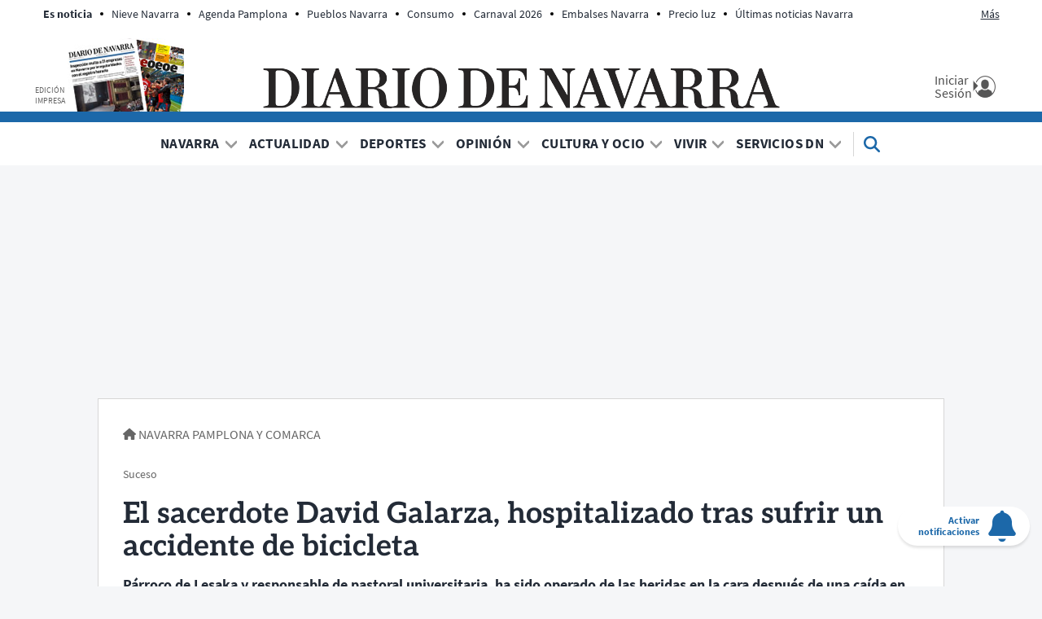

--- FILE ---
content_type: text/html; charset=UTF-8
request_url: https://www.diariodenavarra.es/noticias/navarra/pamplona-comarca/2023/02/15/el-sacerdote-david-galarza-hospitalizado-sufrir-accidente-bicicleta-558341-1002.html
body_size: 88820
content:
<!DOCTYPE html>
    <html lang="es">
    <head>
        <meta http-equiv="Content-Type" content="text/html; charset=utf-8" />
            <meta name="viewport" content="width=device-width, initial-scale=1.0" />
    <!-- © DIARIO DE NAVARRA, S.A. -->
<meta name="copyright" content="Diario de Navarra, S.A.">
<link rel="dns-prefetch" href="//cdns.gigya.com">
<link rel="dns-prefetch" href="//cdns.eu1.gigya.com">
<link rel="dns-prefetch" href="//fonts.gstatic.com">
<link rel="dns-prefetch" href="//securepubads.g.doubleclick.net">
<link rel="dns-prefetch" href="//c.amazon-adsystem.com">
<link rel="dns-prefetch" href="//pghub.io">
<link rel="dns-prefetch" href="//cmanager-prometeo.appspot.com">
<link rel="dns-prefetch" href="//sb.scorecardresearch.com">
<link rel="dns-prefetch" href="//www.googletagmanager.com">
<link rel="dns-prefetch" href="//dkumiip2e9ary.cloudfront.net">
<link rel="dns-prefetch" href="//www.googletagservices.com">
<link rel="dns-prefetch" href="//www.google-analytics.com">
<link rel="preconnect" href="https://fonts.googleapis.com" />
<link rel="preconnect" href="https://sdk.privacy-center.org">
<link rel="preconnect" href="https://hb.20m.es">
<meta name="robots" content="max-image-preview:large">
<script type="text/javascript">
    function setViewPort(wideWidth, limitWidth, narrowWidth) {
        var eViewPort = document.getElementsByName('viewport')[0];
        var winWidth = document.documentElement.clientWidth;
        var vpWidth = (winWidth > limitWidth) ? wideWidth : narrowWidth;
        eViewPort.content = 'width=' + vpWidth;
    }
    setViewPort(1400, 500, 360);
</script>


                                
            
    <meta name="title" content="El sacerdote David Galarza, hospitalizado tras sufrir un accidente de bicicleta en Pamplona" />
<title>El sacerdote David Galarza, hospitalizado tras sufrir un accidente de bicicleta en Pamplona</title>
<link rel="canonical" href="https://www.diariodenavarra.es/noticias/navarra/pamplona-comarca/2023/02/15/el-sacerdote-david-galarza-hospitalizado-sufrir-accidente-bicicleta-558341-1002.html" />
<meta name="description" content="Párroco de Lesaka y responsable de pastoral universitaria, ha sido operado de las heridas en la cara después de una caída en Pamplona" />
<meta name="keywords" content="David Galarza sacerdote" />
<meta name="news_keywords" content="David Galarza sacerdote" />
<meta name="author" content="Pedro Gómez" />
<meta name="language" content="es" />
<meta name="contributor" content="Diario de Navarra" />
<meta name="publisher" content="Diario de Navarra" />
<meta name="rating" content="General" />
<meta name="owner" content="Diario de Navarra" />
<meta name="robots" content="index, follow, max-image-preview:large" />
<meta name="locality" content="Pamplona, Navarra, España, U.E" />
<meta property="article:published_time" content="2023-02-15T20:00:00+01:00" />
<meta property="article:modified_time" content="2023-02-15T20:00:00+01:00" />
<meta property="article:section" content="Pamplona y Comarca" />
<meta property="fb:app_id" content="747508695357526" />

<meta property="og:title" content="El sacerdote David Galarza, hospitalizado tras sufrir un accidente de bicicleta en Pamplona" />
<meta property="og:description" content="Párroco de Lesaka y responsable de pastoral universitaria, ha sido operado de las heridas en la cara después de una caída en Pamplona" />
<meta property="og:image" content="https://imagenes.diariodenavarra.es/files/og_thumbnail/uploads/2023/02/15/68b0ce659692a.jpeg" />
<meta property="og:image:width" content="1200" />
<meta property="og:image:height" content="675" />
<meta property="og:type" content="article" />
<meta property="og:url" content="https://www.diariodenavarra.es/noticias/navarra/pamplona-comarca/2023/02/15/el-sacerdote-david-galarza-hospitalizado-sufrir-accidente-bicicleta-558341-1002.html" />
<meta property="og:site_name" content="Diario de Navarra" />

<meta name="twitter:card" content="summary_large_image"/>
<meta name="twitter:site" content="@DiariodeNavarra"/>
<meta name="twitter:creator" content="@DiariodeNavarra"/>
<meta name="twitter:title" content="El sacerdote David Galarza, hospitalizado tras sufrir un accidente de bicicleta en Pamplona"/>
<meta property="twitter:description" content="Párroco de Lesaka y responsable de pastoral universitaria, ha sido operado de las heridas en la cara después de una caída en Pamplona"/>
<meta property="twitter:image" content="https://imagenes.diariodenavarra.es/files/og_thumbnail/uploads/2023/02/15/68b0ce659692a.jpeg"/>
<script src="/widgets/general/js/mustache.min.js"></script>
                                        <meta property="article:tag" content="Lesaka"/>
                                                <meta property="article:tag" content="Iglesia&#x20;Cat&#x00F3;lica"/>
                                                <meta property="article:tag" content="UPNA&#x20;Universidad&#x20;P&#x00FA;blica&#x20;de&#x20;Navarra"/>
                                                <meta property="article:tag" content="&#x00DA;ltimas&#x20;noticias&#x20;Navarra"/>
                                                    

    <link rel="stylesheet" type="text/css" href="https://www.diariodenavarra.es/assets/screen.8b6d326f4576c6da7115.css"/>

                

    <script type="text/javascript">
    var accesscontrol = JSON.parse('{"pubDate":"20230215","section":16,"article":529211,"paywall":"FREE","access":"allow","user":"anonymous"}');
</script>


            
                                                                                    
                                                                                                                                                                                                                                                                                                            
<script type="text/javascript">

    var ox_plantilla = "articulo";
    var ox_articulo = "default";
    var ox_branded = "not_active";
    var ox_cat1 = "navarra";
    var ox_cat2 = "pamplona_y_comarca";
    var ox_cat3 = "";
    var ox_cat4 = "";
    var ox_id = "529211";
    var cat_portada = "1002";
    var CAT_PUBLI = "local/navarra/pamplona-comarca";
    var publi_ord = parseInt(Math.random() * 10000000000000000);
    var publi_tile = 1;
    var publi_dcopt = '';

</script>

                                                                                                                                                                                                                                                                                                                      
                                                                                                                                                                                                                

                

                                                                
    
<!-- Datalayer -->
<script>
window.dataLayer = window.dataLayer || [];
window.dataLayer.push(
{
"accesstype": (window.accesscontrol.paywall == 'PAY') ? 'suscripcion' : 'abierto',
"layout" : "noticia",
"categoria_id" : "300",
"categoria" : "navarra",
"subcategoria_id" :"1002",
"subcategoria" : "pamplona-y-comarca",
"terciariacategoria" : "",
"terciariacategoria_id" : "",
"lastmodify" : "164",
"createdby" : "61",
"firma" : "Pedro Gómez",
"fechaactualizacion" : "2023-02-15 20:00:00",
"fechapublicacion" : "20230215",
"semantictag" : "",
"semanticCategory" : "",
"keywords" : "David Galarza sacerdote",
"noticia_id" : "558341",
"sessionCount" : "",
"mediatype" : "imagen",
"seotag" : "lesaka,iglesia-catolica,upna-universidad-publica-navarra,ultimas-noticias-navarra",
"platform" : "web",
"gaid" : "",
"su" : "",
"kid" : "",
}
);
</script>
<!-- End Datalayer-->

<!-- Prometeo -->
<script type="text/javascript">
(function () {
	window.Prometeo_now = Date.now();
	let loaded = false;
	const MEDIA_ID = "501";
	const USER_COOKIE = "gcu_dn";
	function getCookie(name) {
		const cookie = document.cookie
		.split('; ')
		.find((row) => row.startsWith(`${name}=`));
		return cookie ? cookie.slice(name.length + 1) : null;
	}
	const dataLayerObject = dataLayer && dataLayer[0] || {};
	window._PROMETEO_MEDIA_CONFIG = window._PROMETEO_MEDIA_CONFIG || {};
	window._PROMETEO_MEDIA_CONFIG.trackEvents = function(){};
	window._PROMETEO_MEDIA_CONFIG.siteId = MEDIA_ID;
	window._PROMETEO_MEDIA_CONFIG.author = dataLayerObject.firma || "" ;
	window._PROMETEO_MEDIA_CONFIG.author_id = dataLayerObject.createdBy || "" ;
	window._PROMETEO_MEDIA_CONFIG.publish_time = dataLayerObject.fechaactualizacion || "";
	window._PROMETEO_MEDIA_CONFIG.article_id = dataLayerObject.noticia_id || "";
	window._PROMETEO_MEDIA_CONFIG.content_type = dataLayerObject.layout || "";
	window._PROMETEO_MEDIA_CONFIG.section = dataLayerObject.categoria || "";
	window._PROMETEO_MEDIA_CONFIG.category_3 = dataLayerObject.terciariacategoria ||"" ;
	window._PROMETEO_MEDIA_CONFIG.tags = dataLayerObject.seotag ||"" ;
	window._PROMETEO_MEDIA_CONFIG.actual_block = (dataLayerObject.layout == 'articulo')? "block_1" || null : null;
	window._PROMETEO_MEDIA_CONFIG.sub_section = dataLayerObject.subcategoria || "";
	window._PROMETEO_MEDIA_CONFIG.accesstype = dataLayerObject.accesstype ||"";
	window._PROMETEO_MEDIA_CONFIG.userId = getCookie(USER_COOKIE);
	window._PROMETEO_MEDIA_CONFIG.cuser = USER_COOKIE;
	window._PROMETEO_MEDIA_CONFIG.thumbnail_image = "https://imagenes.diariodenavarra.es/files/low_quality/uploads/2023/02/15/68b0ce659692a.jpeg";
	window._PROMETEO_MEDIA_CONFIG.url = window.location.href;
})();
</script>
<!-- End Prometeo -->

<!-- Marfeel index meta-tags -->
<meta property="mrf:tags" content="layout:noticia" />
<meta property="mrf:tags" content="lastmodify:164" />
<!--<meta property="mrf:authors" content="61" />-->
<meta property="mrf:tags" content="firma:Pedro Gómez" />
<meta property="mrf:tags" content="fechapublicacion:20230215" />
<meta property="mrf:tags" content="keywords:David Galarza sacerdote" />
<meta property="mrf:tags" content="noticia_id:558341" />
<meta property="mrf:tags" content="mediatype:imagen" />
<meta property="mrf:tags" content="accesstype:abierto" />
<meta property="mrf:tags" content="seotag:lesaka;seotag:iglesia-catolica;seotag:upna-universidad-publica-navarra;seotag:ultimas-noticias-navarra" />
<meta property="mrf:tags" content="categoria:navarra" />
<meta property="mrf:tags" content="subcategoria:pamplona-y-comarca" />
<meta property="mrf:tags" content="terciariacategoria:sintc" />
<meta property="mrf:sections" content="navarra" /><meta property="mrf:tags" content="sub-section:pamplona-y-comarca" /><!-- end Marfeel index meta-tags -->
<style>
	.c-detail__body iframe[src*="youtube.com/embed"]{
		aspect-ratio: 16 / 9;
		width: 100%;
		height: auto;
	}
</style>
<!-- Google Tag Manager -->
<script>(function(w,d,s,l,i){w[l]=w[l]||[];w[l].push({'gtm.start':
new Date().getTime(),event:'gtm.js'});var f=d.getElementsByTagName(s)[0],
j=d.createElement(s),dl=l!='dataLayer'?'&l='+l:'';j.async=true;j.src=
'https://www.googletagmanager.com/gtm.js?id='+i+dl;f.parentNode.insertBefore(j,f);
})(window,document,'script','dataLayer','GTM-KM22BXRR');</script>
<!-- Google Tag Manager addoor-->
<script>
if( window.accesscontrol.user != 'subscriber' && window.ox_plantilla === 'articulo' && (window.ox_articulo === 'default' || window.ox_articulo === 'opinion' || window.ox_articulo === 'entrevista' || window.ox_articulo === 'video' || window.ox_articulo === 'coverage' || window.ox_articulo === 'letter')){
	var m = setInterval(r, 100);
    function r(){
    	if(window.Mustache != undefined){
    		(function(w,d,s,l,i){w[l]=w[l]||[];w[l].push({'gtm.start':
			new Date().getTime(),event:'gtm.js'});var f=d.getElementsByTagName(s)[0],
			j=d.createElement(s),dl=l!='dataLayer'?'&l='+l:'';j.async=true;j.src=
			'https://www.googletagmanager.com/gtm.js?id='+i+dl;f.parentNode.insertBefore(j,f);
			})(window,document,'script','dataLayer','GTM-P3BNRJ4L');
			clearInterval(m);
    	}	
    }    
}
</script>
<!-- End Google Tag Manager -->
    


                <script type="application/ld+json">{"@context":"https:\/\/schema.org","@type":"NewsMediaOrganization","name":"Diario de Navarra","legalName":"Diario de Navarra S.A","url":"https:\/\/www.diariodenavarra.es","logo":{"@type":"ImageObject","url":"https:\/\/www.diariodenavarra.es\/images\/logo_dn_big.png","width":1800,"height":1800},"foundingDate":"1903","address":{"@type":"PostalAddress","streetAddress":"Zapateria 49","addressLocality":"Pamplona","addressRegion":"NA","postalCode":"31001","addressCountry":"ES"},"contactPoint":{"@type":"ContactPoint","contactType":"customer support","telephone":"948076068","email":"soporte@diariodenavarra.es"},"sameAs":["https:\/\/es.wikipedia.org\/wiki\/Diario_de_Navarra","https:\/\/es-es.facebook.com\/diariodenavarra","https:\/\/twitter.com\/DiariodeNavarra","https:\/\/www.youtube.com\/channel\/UCKCECBELUUinkKIO3h2JYuw"]}</script>
            <script type="application/ld+json">{"@context":"https:\/\/schema.org","@type":"WebSite","name":"Diario de Navarra","url":"https:\/\/www.diariodenavarra.es"}</script>
            <script type="application/ld+json">{"@context":"https:\/\/schema.org","@type":"BreadcrumbList","itemListElement":[{"@type":"ListItem","position":1,"name":"Inicio","item":"https:\/\/www.diariodenavarra.es"},{"@type":"ListItem","position":2,"name":"Navarra","item":"https:\/\/www.diariodenavarra.es\/noticias\/navarra\/portada"},{"@type":"ListItem","position":3,"name":"Pamplona Y Comarca","item":"https:\/\/www.diariodenavarra.es\/noticias\/navarra\/pamplona-comarca\/portada"},{"@type":"ListItem","position":4,"name":"El Sacerdote David Galarza, Hospitalizado Tras Sufrir Un Accidente De Bicicleta","item":"https:\/\/www.diariodenavarra.es\/noticias\/navarra\/pamplona-comarca\/2023\/02\/15\/el-sacerdote-david-galarza-hospitalizado-sufrir-accidente-bicicleta-558341-1002.html"}]}</script>
            <script type="application/ld+json">{"@type":"ReportageNewsArticle","@context":"https:\/\/schema.org","headline":"El sacerdote David Galarza, hospitalizado tras sufrir un accidente de bicicleta","alternativeHeadline":"Suceso","datePublished":"2023-02-15T20:00:00+0100","dateModified":"2023-02-15T20:00:00+0100","publisher":{"@type":"Organization","name":"Diario de Navarra","logo":{"@type":"ImageObject","url":"https:\/\/www.diariodenavarra.es\/images\/logo_dn_big.png","width":1800,"height":1800}},"description":"P\u00e1rroco de Lesaka y responsable de pastoral universitaria, ha sido operado de las heridas en la cara despu\u00e9s de una ca\u00edda en Pamplona","keywords":"David Galarza sacerdote","articleSection":"Pamplona y Comarca","articleBody":"El p\u00e1rroco de Lesaka y responsable de pastoral de la Universidad P\u00fablica de Navarra, David Galarza Fern\u00e1ndez, se encuentra ingresado despu\u00e9s de sufrir el viernes 10 de febrero un accidente con la bicicleta en Pamplona. Seg\u00fan su c\u00edrculo m\u00e1s cercano, ha sido operado por las lesiones que sufri\u00f3 en la cara, con rotura de la mand\u00edbula, la nariz y una v\u00e9rtebra del cuello. Aclararon que su vida en ning\u00fan momento ha estado en peligro aunque tardar\u00e1 un tiempo en recuperarse.&nbsp; El accidente tuvo lugar en una v\u00eda urbana de Pamplona cuando acud\u00eda a un evento religioso. Por causas que se desconocen, perdi\u00f3 el control de la bici y cay\u00f3 de cara. David Galarza (Iturmendi, 1977) fue ordenado sacerdote en 2001. Sus primeros a\u00f1os estuvo como p\u00e1rroco en Estella y en 2011 fue nombrado p\u00e1rroco de Lesaka. Es profesor de religi\u00f3n de la UPNA, responsable del colegio diocesano Sagrado Coraz\u00f3n de Bera y atiende a grupos de j\u00f3venes, como Hakuna.","mainEntityOfPage":{"@type":"WebPage","@id":"https:\/\/www.diariodenavarra.es\/noticias\/navarra\/pamplona-comarca\/2023\/02\/15\/el-sacerdote-david-galarza-hospitalizado-sufrir-accidente-bicicleta-558341-1002.html"},"author":{"@type":"Person","name":"Pedro G\u00f3mez","url":"https:\/\/www.diariodenavarra.es\/autor\/pedro-gomez"},"image":[{"@type":"ImageObject","url":"https:\/\/imagenes.diariodenavarra.es\/files\/article_main_microformat\/uploads\/2023\/02\/15\/68b0ce659692a.jpeg","width":1200,"height":675}],"video":[],"audio":[],"copyrightHolder":"Diario de Navarra, S.A.","copyrightNotice":"Queda prohibida toda reproducci\u00f3n sin permiso escrito de la empresa a los efectos del art\u00edculo 32.1, p\u00e1rrafo segundo, de la Ley de Propiedad Intelectual Espa\u00f1ola. https:\/\/www.boe.es\/buscar\/act.php?id=BOE-A-1996-8930","copyrightYear":"2026","isAccessibleForFree":false,"isPartOf":{"@type":["CreativeWork","Product"],"name":"Diario de Navarra","productID":"diariodenavarra.es:showcase"}}</script>
        
    <script type="text/javascript" src="https://www.diariodenavarra.es/assets/article.bundle.js" defer></script>


                            <link rel="alternate" type="application/rss+xml" title="RSS | Diario de Navarra" href="/rss/contenidos.xml"/>
                        <link type="image/x-icon" href="https://www.diariodenavarra.es/images/favicon.ico" rel="shortcut icon" />
        <link type="image/x-icon" href="https://www.diariodenavarra.es/images/favicon.ico" rel="icon" />
        <link type="image/x-icon" href="https://www.diariodenavarra.es/images/iphone_dn.png" rel="apple-touch-icon" />
                <!-- Google showcase scripts -->
<script type="didomi/javascript" data-vendor="didomi:google" async subscriptions-control="manual" src="https://news.google.com/swg/js/v1/swg.js"></script>
<script type="didomi/javascript" data-vendor="didomi:google" async src="https://news.google.com/swg/js/v1/swg-gaa.js"></script>
<script type="didomi/javascript" data-vendor="didomi:google" src="https://accounts.google.com/gsi/client" async defer></script>
<script type="didomi/javascript" data-vendor="didomi:google" src="/widgets/showcase/main.js?v=20221128" defer></script>
<!-- End Google showcase scripts -->
<style>
  div#AdSlot_megabanner {
    padding-top: 15px !important;
    min-height: 265px;
    text-align: center;
  }
  @media only screen and (max-width: 767px){
    div#AdSlot_megabanner {
     min-height: 115px !important;
    }
  }
  .c-header.c-header--sticky {
	  height:inherit!important;
  }
  .c-title--obituary{
    margin-bottom:20px;
  }
</style>

    </head>
    <body     
    class="article-page "
>
                    <noscript><iframe src="https://www.googletagmanager.com/ns.html?id=GTM-KM22BXRR"
height="0" width="0" style="display:none;visibility:hidden"></iframe></noscript>
        <div id="main-container" class="main-container">

            <header class="c-header" id="cab">
    <div class="c-header__top center con">
        <div class="c-header__aside">
            <div class="o-container">
                                    <div class="c-header__aside__container"><p class="c-header__aside__title"><span>Es noticia</span></p><ul class="c-header__aside__list"><li class="c-header__aside__item"><a class="c-header__aside__link" href="/noticias/navarra/2026/01/22/vuelve-nieve-navarra-semana-informa-aemet-807466-15.html">Nieve Navarra</a></li><li class="c-header__aside__item"><a class="c-header__aside__link" href="/noticias/navarra/pamplona-comarca/pamplona/2026/01/22/planes-ninos-pamplona-semana-fiesta-gigantes-teatro-danza-807364-17.html">Agenda Pamplona</a></li><li class="c-header__aside__item"><a class="c-header__aside__link" href="/noticias/vivir/turismo/2026/01/23/pueblo-navarra-rodeado-leyendas-conocido-estelas-funerarias-destaca-revista-national-geographic-807486-111.html">Pueblos Navarra</a></li><li class="c-header__aside__item"><a class="c-header__aside__link" href="/noticias/vivir/gastronomia/red-comiendo/2026/01/23/superalimento-infravalorado-aumenta-proteina-diaria-cuida-salud-cardiovascular-807495-110.html">Consumo</a></li><li class="c-header__aside__item"><a class="c-header__aside__link" href="/noticias/actualidad/nacional/2026/01/21/carnaval-2026-fechas-comunidades-sera-festivo-ano-807340-28.html">Carnaval 2026</a></li><li class="c-header__aside__item"><a class="c-header__aside__link" href="/noticias/navarra/2026/01/21/embalses-navarra-semana-19-enero-situacion-yesa-alloz-eugi-e-itoiz-807226-15.html">Embalses Navarra</a></li><li class="c-header__aside__item"><a class="c-header__aside__link" href="/noticias/vivir/consumo/2026/01/20/subira-precio-luz-2026-807087-121.html">Precio luz</a></li><li class="c-header__aside__item"><a class="c-header__aside__link" href="https://www.diariodenavarra.es/tag/ultimas-noticias-navarra" rel>Últimas noticias Navarra</a></li><li class="c-header__aside__item"><a class="c-header__aside__link" href="https://www.diariodenavarra.es/tag/sucesos-navarra" rel>Sucesos Navarra</a></li></ul></div>
                            </div>
        </div>
        <div class="c-header__middle">
            <button class="c-header__nav-btn" data-type="menu" aria-label="Menu">
                <span class="c-header__nav-btn__txt u-show-lg-only">Menú</span>
                <div class="hamburger-box">
                    <div class="hamburger-inner"></div>
                </div>
            </button>
            <div class="c-header__print">
                <a href="https://epaperdn.diariodenavarra.es/e-paper_diario/ " title="Edición impresa" class="imp" target="_blank">
                    <span>Edición impresa</span>
                    <img src="https://www.diariodenavarra.es/images/edicion_impresa.png" alt="Edición impresa" width="143" height="90">
                </a>
            </div>
                <a href="https://www.diariodenavarra.es/" title="Diario de Navarra">
        <img src="https://www.diariodenavarra.es/images/logo_dn.png" alt="Diario de Navarra" width="635" height="50">
        <span class="sr-only">Diario de Navarra</span>
    </a>
            <div class="c-header__options">
                <div id="loginwrapper2_header" class="loginwrapper2">
                    <a href="/pags/inicio-sesion.html" title="Mi Cuenta" class="c-header__user login loginGigya">
                        <div class="c-header__user__container">
                        <span class="c-header__user__txt">
                            <span>Iniciar Sesión</span>
                        </span>
                        </div>
                    </a>
                </div>
                <a href="https://mundodn.diariodenavarra.es/nuestros-productos/suscripcion-diario-navarra.html?utm_source=diariodenavarra.es&amp;amp;utm_medium=referral&amp;amp;utm_campaign=Boton_home"
                   title="Suscríbete" class="o-button o-button--primary susc" style="display:none;" target="_blank">Suscríbete</a>
            </div>
        </div>
    </div>
    <div class="c-header__nav" id="nav">
        <form action="/search" class="c-header__search__form" data-name="form_search">
            <button class="c-header__search" data-type="search">
                <svg class="c-header__search__icon" width="24" height="24" xmlns="http://www.w3.org/2000/svg" viewBox="0 0 512 512">
                    <path d="M416 208c0 45.9-14.9 88.3-40 122.7L502.6 457.4c12.5 12.5 12.5 32.8 0 45.3s-32.8 12.5-45.3 0L330.7 376c-34.4 25.2-76.8 40-122.7 40C93.1 416 0 322.9 0 208S93.1 0 208 0S416 93.1 416 208zM208 352a144 144 0 1 0 0-288 144 144 0 1 0 0 288z"></path>
                </svg>
                <span class="sr-only">Buscar</span>
            </button>

            <input type="search" placeholder="Escribe aquí tu búsqueda en DN.es" name="q">
            <button data-type="reset" class="c-header__search__close" style="display: none;">
                <svg xmlns="http://www.w3.org/2000/svg" width="10" height="10" viewBox="0 0 32 32" fill="none">
                    <path d="M15.9996 17.2375L27.3809 28.6188L28.6183 27.3813L17.237 16.0001L28.6183 4.61878L27.3809 3.38135L15.9996 14.7626L4.6183 3.38135L3.38086 4.61878L14.7621 16.0001L3.38086 27.3813L4.6183 28.6188L15.9996 17.2375Z" fill="none" stroke="currentColor" stroke-width="4"></path>
                </svg>
                <span class="sr-only">Cerrar</span>
            </button>
        </form>
        <nav class="c-header__nav__container">
            <a href="https://www.diariodenavarra.es/" title="Actualidad Navarra, Pamplona, Tudela, Estella, Osasuna, Deportes, Gobierno de Navarra, Ayuntamiento de Pamplona, Política, Economía, Trabajo, Sociedad.">
                <img src="https://www.diariodenavarra.es/images/logo_dn_sticky.png" class="c-header__nav__logo" alt="Actualidad Navarra, Pamplona, Tudela, Estella, Osasuna, Deportes, Gobierno de Navarra, Ayuntamiento de Pamplona, Política, Economía, Trabajo, Sociedad." width="72" height="72">
            </a>
                            <ul class="c-header__nav__list" itemscope="navigation" itemtype="https://schema.org/SiteNavigationElement"><li class="c-header__nav__item"><span itemprop="name"><a itemprop="url" class="c-header__nav__link" href="/noticias/navarra/portada/">Navarra</a></span><div class="c-header__nav__icon"><span class="c-header__nav__more u-hide-menu">+</span><span class="c-header__nav__less u-hide-menu">_</span><svg class="u-hide-menu-max" xmlns="http://www.w3.org/2000/svg" width="8" height="4" viewbox="0 0 8 4"><path d="M0 0 L4 4 L8 0" stroke="currentColor" stroke-width="1.5" fill="none"></path></svg></div><nav class="c-header__nav__child"><div class="c-header__submenu"><div class="c-header__submenu__column"><ul><li class="c-header__nav__item"><span itemprop="name"><a class="c-header__nav__link" itemprop="url" href="/noticias/navarra/pamplona-comarca/portada/">Pamplona y Comarca</a></span></li><li class="c-header__nav__item"><span itemprop="name"><a class="c-header__nav__link" itemprop="url" href="/noticias/navarra/tudela-ribera/portada/">Tudela y Ribera</a></span></li><li class="c-header__nav__item"><span itemprop="name"><a class="c-header__nav__link" itemprop="url" href="/noticias/navarra/tierra-estella/portada/">Tierra Estella</a></span></li><li class="c-header__nav__item"><span itemprop="name"><a class="c-header__nav__link" itemprop="url" href="/noticias/navarra/tafalla-zona-media/portada/">Tafalla y Zona Media</a></span></li></ul></div><div class="c-header__submenu__column"><ul><li class="c-header__nav__item"><span itemprop="name"><a class="c-header__nav__link" itemprop="url" href="/noticias/navarra/sanguesa-merindad/portada/">Sangüesa y Merindad</a></span></li><li class="c-header__nav__item"><span itemprop="name"><a class="c-header__nav__link" itemprop="url" href="/noticias/navarra/zona-norte/portada/">Zona Norte</a></span></li><li class="c-header__nav__item"><span itemprop="name"><a class="c-header__nav__link" itemprop="url" href="/noticias/vivir/educacion/portada/">Educación y Familia</a></span></li><li class="c-header__nav__item"><span itemprop="name"><a class="c-header__nav__link" itemprop="url" href="/noticias/negocios/dn-management/portada/">DN Management</a></span></li></ul></div><div class="c-header__submenu__column"><ul><li class="c-header__nav__item"><span itemprop="name"><a class="c-header__nav__link" itemprop="url" href="/noticias/negocios/vivienda/portada/">Vivienda</a></span></li><li class="c-header__nav__item"><span itemprop="name"><a class="c-header__nav__link" itemprop="url" href="/noticias/negocios/dn-inmo/portada/">DN Inmo</a></span></li><li class="c-header__nav__item"><span itemprop="name"><a class="c-header__nav__link" itemprop="url" href="/noticias/san-fermin/portada/">San Fermín </a></span></li><li class="c-header__nav__item"><span itemprop="name"><a class="c-header__nav__link" itemprop="url" href="/noticias/dn/portada/">Selección de la redacción</a></span></li></ul></div></div></nav></li><li class="c-header__nav__item"><span itemprop="name"><a itemprop="url" class="c-header__nav__link" href="/noticias/actualidad/portada/">Actualidad</a></span><div class="c-header__nav__icon"><span class="c-header__nav__more u-hide-menu">+</span><span class="c-header__nav__less u-hide-menu">_</span><svg class="u-hide-menu-max" xmlns="http://www.w3.org/2000/svg" width="8" height="4" viewbox="0 0 8 4"><path d="M0 0 L4 4 L8 0" stroke="currentColor" stroke-width="1.5" fill="none"></path></svg></div><nav class="c-header__nav__child"><div class="c-header__submenu"><div class="c-header__submenu__column"><ul><li class="c-header__nav__item"><span itemprop="name"><a class="c-header__nav__link" itemprop="url" href="/noticias/actualidad/nacional/portada/">Nacional</a></span></li><li class="c-header__nav__item"><span itemprop="name"><a class="c-header__nav__link" itemprop="url" href="/noticias/actualidad/internacional/portada/">Internacional</a></span></li></ul></div><div class="c-header__submenu__column"><ul><li class="c-header__nav__item"><span itemprop="name"><a class="c-header__nav__link" itemprop="url" href="/noticias/negocios/economia/portada/">Economía</a></span></li><li class="c-header__nav__item"><span itemprop="name"><a class="c-header__nav__link" itemprop="url" href="/noticias/sucesos/portada/">Sucesos</a></span></li></ul></div></div></nav></li><li class="c-header__nav__item"><span itemprop="name"><a itemprop="url" class="c-header__nav__link" href="/noticias/deportes/portada/">Deportes</a></span><div class="c-header__nav__icon"><span class="c-header__nav__more u-hide-menu">+</span><span class="c-header__nav__less u-hide-menu">_</span><svg class="u-hide-menu-max" xmlns="http://www.w3.org/2000/svg" width="8" height="4" viewbox="0 0 8 4"><path d="M0 0 L4 4 L8 0" stroke="currentColor" stroke-width="1.5" fill="none"></path></svg></div><nav class="c-header__nav__child"><div class="c-header__submenu"><div class="c-header__submenu__column"><ul><li class="c-header__nav__item"><span itemprop="name"><a class="c-header__nav__link" itemprop="url" href="/noticias/deportes/futbol/osasuna/portada/">Osasuna</a></span></li><li class="c-header__nav__item"><span itemprop="name"><a class="c-header__nav__link" itemprop="url" href="/noticias/deportes/futbol/portada/">Fútbol</a></span></li><li class="c-header__nav__item"><span itemprop="name"><a class="c-header__nav__link" itemprop="url" href="/noticias/deportes/futbol/futbol-navarra/portada/">Fútbol Navarro</a></span></li><li class="c-header__nav__item"><span itemprop="name"><a class="c-header__nav__link" itemprop="url" href="/noticias/deportes/futbol-sala/portada/">Fútbol sala</a></span></li></ul></div><div class="c-header__submenu__column"><ul><li class="c-header__nav__item"><span itemprop="name"><a class="c-header__nav__link" itemprop="url" href="/noticias/deportes/pelota/portada/">Pelota</a></span></li><li class="c-header__nav__item"><span itemprop="name"><a class="c-header__nav__link" itemprop="url" href="/noticias/deportes/dn-running/portada/">DN Running</a></span></li><li class="c-header__nav__item"><span itemprop="name"><a class="c-header__nav__link" itemprop="url" href="/noticias/deportes/balonmano/portada/">Balonmano</a></span></li><li class="c-header__nav__item"><span itemprop="name"><a class="c-header__nav__link" itemprop="url" href="/noticias/deportes/ciclismo/portada/">Ciclismo</a></span></li></ul></div><div class="c-header__submenu__column"><ul><li class="c-header__nav__item"><span itemprop="name"><a class="c-header__nav__link" itemprop="url" href="/noticias/deportes/baloncesto/portada/">Baloncesto</a></span></li><li class="c-header__nav__item"><span itemprop="name"><a class="c-header__nav__link" itemprop="url" href="/noticias/deportes/deportes-motor/portada/">Deportes de motor</a></span></li><li class="c-header__nav__item"><span itemprop="name"><a class="c-header__nav__link" itemprop="url" href="/noticias/deportes/tenis/portada/">Tenis</a></span></li><li class="c-header__nav__item"><span itemprop="name"><a class="c-header__nav__link" itemprop="url" href="/noticias/deportes/mas-deporte/portada/">Más deporte</a></span></li></ul></div></div></nav></li><li class="c-header__nav__item"><span itemprop="name"><a itemprop="url" class="c-header__nav__link" href="/noticias/opinion/portada/">Opinión</a></span><div class="c-header__nav__icon"><span class="c-header__nav__more u-hide-menu">+</span><span class="c-header__nav__less u-hide-menu">_</span><svg class="u-hide-menu-max" xmlns="http://www.w3.org/2000/svg" width="8" height="4" viewbox="0 0 8 4"><path d="M0 0 L4 4 L8 0" stroke="currentColor" stroke-width="1.5" fill="none"></path></svg></div><nav class="c-header__nav__child"><div class="c-header__submenu"><div class="c-header__submenu__column"><ul><li class="c-header__nav__item"><span itemprop="name"><a class="c-header__nav__link" itemprop="url" href="/noticias/participacion/cartasaldirector/portada/">Cartas Al Director</a></span></li></ul></div><div class="c-header__submenu__column"><ul><li class="c-header__nav__item"><span itemprop="name"><a class="c-header__nav__link" itemprop="url" href="/noticias/participacion/portada/">Participación</a></span></li></ul></div></div></nav></li><li class="c-header__nav__item"><span itemprop="name"><a itemprop="url" class="c-header__nav__link" href="/noticias/cultura-ocio/portada/">Cultura y Ocio</a></span><div class="c-header__nav__icon"><span class="c-header__nav__more u-hide-menu">+</span><span class="c-header__nav__less u-hide-menu">_</span><svg class="u-hide-menu-max" xmlns="http://www.w3.org/2000/svg" width="8" height="4" viewbox="0 0 8 4"><path d="M0 0 L4 4 L8 0" stroke="currentColor" stroke-width="1.5" fill="none"></path></svg></div><nav class="c-header__nav__child"><div class="c-header__submenu"><div class="c-header__submenu__column"><ul><li class="c-header__nav__item"><span itemprop="name"><a class="c-header__nav__link" itemprop="url" href="/noticias/cultura-ocio/ocio/portada/">OCIO</a></span></li><li class="c-header__nav__item"><span itemprop="name"><a class="c-header__nav__link" itemprop="url" href="/pags/definde.html">Agenda de ocio</a></span></li><li class="c-header__nav__item"><span itemprop="name"><a class="c-header__nav__link" itemprop="url" href="/tag/festivales">Fiestas y festivales populares</a></span></li><li class="c-header__nav__item"><span itemprop="name"><a class="c-header__nav__link" itemprop="url" href="/noticias/vivir/turismo/portada/">Turismo</a></span></li><li class="c-header__nav__item"><span itemprop="name"><a class="c-header__nav__link" itemprop="url" href="/noticias/vivir/gastronomia/portada/">Gastronomía</a></span></li><li class="c-header__nav__item"><span itemprop="name"><a class="c-header__nav__link" itemprop="url" href="/noticias/magazine/television/portada/">Televisión</a></span></li><li class="c-header__nav__item"><span itemprop="name"><a class="c-header__nav__link" itemprop="url" href="/tag/videojuegos">Videojuegos</a></span></li><li class="c-header__nav__item"><span itemprop="name"><a class="c-header__nav__link" itemprop="url" href="/pags/pasatiempos-dn.html">Pasatiempos </a></span></li></ul></div><div class="c-header__submenu__column"><ul><li class="c-header__nav__item"><span itemprop="name"><a class="c-header__nav__link" itemprop="url" href="/noticias/cultura-ocio/cultura/portada/">CULTURA</a></span></li><li class="c-header__nav__item"><span itemprop="name"><a class="c-header__nav__link" itemprop="url" href="/tag/musica">Música</a></span></li><li class="c-header__nav__item"><span itemprop="name"><a class="c-header__nav__link" itemprop="url" href="https://www.diariodenavarra.es/tag/teatro" title="Teatro" rel>Teatro</a></span></li><li class="c-header__nav__item"><span itemprop="name"><a class="c-header__nav__link" itemprop="url" href="/tag/espectaculos">Espectáculos (magia, danza)</a></span></li><li class="c-header__nav__item"><span itemprop="name"><a class="c-header__nav__link" itemprop="url" href="/noticias/vivir/ciencia/portada/">Ciencia</a></span></li><li class="c-header__nav__item"><span itemprop="name"><a class="c-header__nav__link" itemprop="url" href="/tag/arte">Arte</a></span></li></ul></div><div class="c-header__submenu__column"><ul><li class="c-header__nav__item"><span itemprop="name"><a class="c-header__nav__link" itemprop="url" href="/tag/libros">Libros</a></span></li><li class="c-header__nav__item"><span itemprop="name"><a class="c-header__nav__link" itemprop="url" href="/tag/cine">Cine</a></span></li><li class="c-header__nav__item"><span itemprop="name"><a class="c-header__nav__link" itemprop="url" href="/tag/series-television">Series </a></span></li><li class="c-header__nav__item"><span itemprop="name"><a class="c-header__nav__link" itemprop="url" href="/tag/historia">Historia y patrimonio</a></span></li></ul></div></div></nav></li><li class="c-header__nav__item"><span itemprop="name"><a itemprop="url" class="c-header__nav__link" href="/noticias/vivir/portada/">Vivir</a></span><div class="c-header__nav__icon"><span class="c-header__nav__more u-hide-menu">+</span><span class="c-header__nav__less u-hide-menu">_</span><svg class="u-hide-menu-max" xmlns="http://www.w3.org/2000/svg" width="8" height="4" viewbox="0 0 8 4"><path d="M0 0 L4 4 L8 0" stroke="currentColor" stroke-width="1.5" fill="none"></path></svg></div><nav class="c-header__nav__child"><div class="c-header__submenu"><div class="c-header__submenu__column"><ul><li class="c-header__nav__item"><span itemprop="name"><a class="c-header__nav__link" itemprop="url" href="/noticias/vivir/motor/portada/">Motor</a></span></li><li class="c-header__nav__item"><span itemprop="name"><a class="c-header__nav__link" itemprop="url" href="/noticias/vivir/tecnologia/portada/">Tecnología</a></span></li></ul></div><div class="c-header__submenu__column"><ul><li class="c-header__nav__item"><span itemprop="name"><a class="c-header__nav__link" itemprop="url" href="/noticias/vivir/vida-sana/portada/">Vida Sana y bienestar</a></span></li><li class="c-header__nav__item"><span itemprop="name"><a class="c-header__nav__link" itemprop="url" href="/noticias/vivir/moda/portada/">Moda</a></span></li></ul></div><div class="c-header__submenu__column"><ul><li class="c-header__nav__item"><span itemprop="name"><a class="c-header__nav__link" itemprop="url" href="/noticias/magazine/portada/">Gente y famosos</a></span></li><li class="c-header__nav__item"><span itemprop="name"><a class="c-header__nav__link" itemprop="url" href="/noticias/vivir/seguros/portada/">Seguros</a></span></li></ul></div></div></nav></li><li class="c-header__nav__item"><span itemprop="name"><a itemprop="url" class="c-header__nav__link" href="/pags/servicios/servicios-diario-navarra.html">Servicios DN</a></span><div class="c-header__nav__icon"><span class="c-header__nav__more u-hide-menu">+</span><span class="c-header__nav__less u-hide-menu">_</span><svg class="u-hide-menu-max" xmlns="http://www.w3.org/2000/svg" width="8" height="4" viewbox="0 0 8 4"><path d="M0 0 L4 4 L8 0" stroke="currentColor" stroke-width="1.5" fill="none"></path></svg></div><nav class="c-header__nav__child"><div class="c-header__submenu"><div class="c-header__submenu__column"><span class="title">PARA <i>SUSCRIPTORES</i></span><ul><li class="c-header__nav__item"><span itemprop="name"><a class="c-header__nav__link" itemprop="url" href="https://diariodenavarra.mynews.es/" target="_blank" title="Hemeroteca" rel="nofollow noreferrer">Hemeroteca DN</a></span></li><li class="c-header__nav__item"><span itemprop="name"><a class="c-header__nav__link" itemprop="url" href="/esquelas" title="Esquelas" rel>Esquelas</a></span></li><li class="c-header__nav__item"><span itemprop="name"><a class="c-header__nav__link" itemprop="url" href="https://epaperdn.diariodenavarra.es/e-paper_diario/" target="_blank" title="Edición impresa" rel="nofollow noreferrer">Edición impresa DN</a></span></li><li class="c-header__nav__item"><span itemprop="name"><a class="c-header__nav__link" itemprop="url" href="https://mundodn.diariodenavarra.es/nuestros-productos/clubdn.html" target="_blank" title="Club DN" rel="nofollow noreferrer">Club DN</a></span></li></ul></div><div class="c-header__submenu__column"><span class="title">otros servicios</span><ul><li class="c-header__nav__item"><span itemprop="name"><a class="c-header__nav__link" itemprop="url" href="/noticias/hemeroteca-diario-de-navarra/portada/">Hemeroteca Diario de Navarra</a></span></li><li class="c-header__nav__item"><span itemprop="name"><a class="c-header__nav__link" itemprop="url" href="/pags/boletines.html">Boletines</a></span></li><li class="c-header__nav__item"><span itemprop="name"><a class="c-header__nav__link" itemprop="url" href="/pags/servicios/el-tiempo-navarra.html">El tiempo</a></span></li><li class="c-header__nav__item"><span itemprop="name"><a class="c-header__nav__link" itemprop="url" href="/pags/servicios/horoscopo.html">Horóscopo</a></span></li><li class="c-header__nav__item"><span itemprop="name"><a class="c-header__nav__link" itemprop="url" href="/pags/farmacias.html">Farmacias de guardia</a></span></li></ul></div><div class="c-header__submenu__column"><ul><li class="c-header__nav__item"><span itemprop="name"><a class="c-header__nav__link" itemprop="url" href="/pags/servicios/misas.html">Horario misa</a></span></li><li class="c-header__nav__item"><span itemprop="name"><a class="c-header__nav__link" itemprop="url" href="/pags/loterias.html">Loterías</a></span></li><li class="c-header__nav__item"><span itemprop="name"><a class="c-header__nav__link" itemprop="url" href="/pags/servicios/dn-clasificados.html">DN Clasificados</a></span></li><li class="c-header__nav__item"><span itemprop="name"><a class="c-header__nav__link" itemprop="url" href="https://mundodn.diariodenavarra.es/" title="Mundo DN" rel="nofollow noreferrer">Mundo DN</a></span></li><li class="c-header__nav__item"><span itemprop="name"><a class="c-header__nav__link" itemprop="url" href="/pags/programacion-tv.html">Programación TV</a></span></li></ul></div></div></nav></li></ul>
                        <button class="c-header__search" data-type="search">
                <svg class="c-header__search__icon" width="24" height="24" xmlns="http://www.w3.org/2000/svg" viewBox="0 0 512 512">
                    <path d="M416 208c0 45.9-14.9 88.3-40 122.7L502.6 457.4c12.5 12.5 12.5 32.8 0 45.3s-32.8 12.5-45.3 0L330.7 376c-34.4 25.2-76.8 40-122.7 40C93.1 416 0 322.9 0 208S93.1 0 208 0S416 93.1 416 208zM208 352a144 144 0 1 0 0-288 144 144 0 1 0 0 288z"></path>
                </svg>
                <span class="sr-only">Buscar</span>
            </button>
            <div class="c-header__options">
                <div id="loginwrapper2_menu" class="loginwrapper2">
                    <a href="/pags/inicio-sesion.html" title="Mi Cuenta" class="c-header__user login loginGigya">
                        <div class="c-header__user__container">
                        <span class="c-header__user__txt">
                            <span>Iniciar Sesión</span>
                        </span>
                        </div>
                    </a>
                </div>
                <a href="https://mundodn.diariodenavarra.es/nuestros-productos/suscripcion-diario-navarra.html?utm_source=diariodenavarra.es&amp;amp;utm_medium=referral&amp;amp;utm_campaign=Boton_home"
                   title="Suscríbete" class="o-button o-button--primary susc" style="display:none;" target="_blank">Suscríbete</a>
            </div>
        </nav>
    </div>
    <div id="Profilewrapper2" class="Profilewrapper2" style="display:none;">
        <div id="suscriptor">
            <strong>usuario suscriptor</strong>
        </div>
        <div id="registrado">
            <strong>usuario registrado</strong>
            <p class="txt-info">Cuenta de acceso a los servicios gratuitos de Diario de Navarra.<br>Obtén mucho más, <a href="https://mundodn.diariodenavarra.es/nuestros-productos/suscripcion-diario-navarra.html?utm_source=diariodenavarra.es&amp;amp;utm_medium=referral&amp;amp;utm_campaign=Boton_home" title="Suscríbete">suscríbete ahora</a>.</p>
        </div>
        <p class="info-user">
            <img src="https://www.diariodenavarra.es/images/login.png" alt="Mi cuenta" height="21" width="21">
            <strong></strong>
            <a href="javascript:void(0);"></a>
        </p>
        <a id="loged-editprofile" href="/pags/mi-cuenta.html" title="Editar mi cuenta" class="profileUpdateGigya"><i class="fas fa-pen"></i>Editar mi cuenta</a>
        <ul>
            <li><a href="/pags/boletines.html" title="Mis boletines"><i class="fas fa-envelope"></i>Mis boletines</a></li>
            <li><a href="https://mundodn.diariodenavarra.es/" title="Mundo DN" target="_blank"><i class="fas fa-shopping-basket"></i>Mundo DN</a></li>
            <li class="disabled"><a href="https://diariodenavarra.mynews.es/" title="Hemeroteca" target="_blank"><i class="fas fa-book"></i>Hemeroteca</a></li>
            <li class="disabled"><a href="https://epaperdn.diariodenavarra.es/e-paper_diario/ " title="Edición impresa" target="_blank"><i class="far fa-newspaper"></i>Edición impresa</a></li>
            <li>
                <a href="/pags/contacto-diario-navarra.html" title="Contacto" target="_blank">
                    <svg xmlns="http://www.w3.org/2000/svg" height="20" width="20" viewBox="0 0 512 512">
                        <path fill="currentColor" d="M280 0C408.1 0 512 103.9 512 232c0 13.3-10.7 24-24 24s-24-10.7-24-24c0-101.6-82.4-184-184-184c-13.3 0-24-10.7-24-24s10.7-24 24-24zm8 192a32 32 0 1 1 0 64 32 32 0 1 1 0-64zm-32-72c0-13.3 10.7-24 24-24c75.1 0 136 60.9 136 136c0 13.3-10.7 24-24 24s-24-10.7-24-24c0-48.6-39.4-88-88-88c-13.3 0-24-10.7-24-24zM117.5 1.4c19.4-5.3 39.7 4.6 47.4 23.2l40 96c6.8 16.3 2.1 35.2-11.6 46.3L144 207.3c33.3 70.4 90.3 127.4 160.7 160.7L345 318.7c11.2-13.7 30-18.4 46.3-11.6l96 40c18.6 7.7 28.5 28 23.2 47.4l-24 88C481.8 499.9 466 512 448 512C200.6 512 0 311.4 0 64C0 46 12.1 30.2 29.5 25.4l88-24z"></path>
                    </svg>Contacto
                </a>
            </li>
            <li><a href="https://mundodn.diariodenavarra.es/nuestros-productos/suscripcion-diario-navarra.html?utm_source=diariodenavarra.es&amp;amp;utm_medium=referral&amp;amp;utm_campaign=Boton_home" title="Suscríbete" class="susc" style="display:none" target="_blank">Suscríbete</a></li>
            <li id="loged-logout"><a href="javascript:void(0);" class="logoutGigya">Cerrar Sesión</a></li>
        </ul>
    </div>
</header>


                    <div id="top-board">
                <div id="AdSlot_megabanner"></div>
            </div>
                <main class="page-content content">
                                <nav class="c-breadcrumb">
    <ul class="c-breadcrumb__list">
        <li class="c-breadcrumb__item">
            <a class="c-breadcrumb__link" href="/" title="">
                <svg width="16" height="16" xmlns="http://www.w3.org/2000/svg" viewBox="0 0 576 512">
                    <path d="M575.8 255.5c0 18-15 32.1-32 32.1l-32 0 .7 160.2c0 2.7-.2 5.4-.5 8.1l0 16.2c0 22.1-17.9 40-40 40l-16 0c-1.1 0-2.2 0-3.3-.1c-1.4 .1-2.8 .1-4.2 .1L416 512l-24 0c-22.1 0-40-17.9-40-40l0-24 0-64c0-17.7-14.3-32-32-32l-64 0c-17.7 0-32 14.3-32 32l0 64 0 24c0 22.1-17.9 40-40 40l-24 0-31.9 0c-1.5 0-3-.1-4.5-.2c-1.2 .1-2.4 .2-3.6 .2l-16 0c-22.1 0-40-17.9-40-40l0-112c0-.9 0-1.9 .1-2.8l0-69.7-32 0c-18 0-32-14-32-32.1c0-9 3-17 10-24L266.4 8c7-7 15-8 22-8s15 2 21 7L564.8 231.5c8 7 12 15 11 24z"></path>
                </svg>
            </a>
        </li>
                                    
        <li class="c-breadcrumb__item">
                                        <a class="c-breadcrumb__link" href="/noticias/navarra/portada/" title="Navarra">
                    Navarra
                </a>
                                </li>
    
        <li class="c-breadcrumb__item">
                                        <a class="c-breadcrumb__link" href="/noticias/navarra/pamplona-comarca/portada/" title="Pamplona y Comarca">
                    Pamplona y Comarca
                </a>
                                </li>
    
    </ul>
</nav>

                <!-- open esi -->
    <article class="o-section"><div class="o-container o-container--detail"><div class="c-detail u-grid u-grid-columns-3"><header class="c-detail__top u-grid-row-span-1 u-grid-col-start-1 u-grid-row-start-1 u-grid-col-span-3"><div class="c-detail__header"><!----><div class="c-detail__epigraph"><p>Suceso</p></div><h1 class="c-detail__title">El sacerdote David Galarza, hospitalizado tras sufrir un accidente de bicicleta</h1><h2 class="c-detail__subtitle">Párroco de Lesaka y responsable de pastoral universitaria, ha sido operado de las heridas en la cara después de una caída en Pamplona</h2></div></header><div class="c-detail__bottom u-grid-row-span-2 u-grid-col-start-1 u-grid-row-start-2 u-grid-col-span-2"><div class="c-detail__toolbar"><nav class="c-detail__share" role="navigation" aria-label="Compartir este artículo en redes sociales"><a class="c-detail__share__icon c-detail__share__icon--facebook" href="https://www.facebook.com/sharer/sharer.php?u=https://www.diariodenavarra.es/noticias/navarra/pamplona-comarca/2023/02/15/el-sacerdote-david-galarza-hospitalizado-sufrir-accidente-bicicleta-558341-1002.html" rel="nofollow" target="_blank" title="Facebook"><svg fill="none" aria-hidden="true" width="16" height="16" focusable="false" data-icon="facebook" xmlns="http://www.w3.org/2000/svg" viewbox="0 0 320 512"><path fill="currentColor" d="M80 299.3V512H196V299.3h86.5l18-97.8H196V166.9c0-51.7 20.3-71.5 72.7-71.5c16.3 0 29.4 .4 37 1.2V7.9C291.4 4 256.4 0 236.2 0C129.3 0 80 50.5 80 159.4v42.1H14v97.8H80z"></path></svg><span class="sr-only">Facebook</span></a><a class="c-detail__share__icon c-detail__share__icon--twitter" href="https://twitter.com/intent/tweet?text=El%20sacerdote%20David%20Galarza%2C%20hospitalizado%20tras%20sufrir%20un%20accidente%20de%20bicicleta&url=https://www.diariodenavarra.es/noticias/navarra/pamplona-comarca/2023/02/15/el-sacerdote-david-galarza-hospitalizado-sufrir-accidente-bicicleta-558341-1002.html" rel="nofollow" target="_blank" title="Twitter"><svg fill="none" aria-hidden="true" width="16" height="16" focusable="false" data-icon="twitter" xmlns="http://www.w3.org/2000/svg" viewbox="0 0 512 512"><path fill="currentColor" d="M389.2 48h70.6L305.6 224.2 487 464H345L233.7 318.6 106.5 464H35.8L200.7 275.5 26.8 48H172.4L272.9 180.9 389.2 48zM364.4 421.8h39.1L151.1 88h-42L364.4 421.8z"></path></svg><span class="sr-only">Twitter</span></a><a class="c-detail__share__icon c-detail__share__icon--linkedin" href="https://www.linkedin.com/sharing/share-offsite/?url=https://www.diariodenavarra.es/noticias/navarra/pamplona-comarca/2023/02/15/el-sacerdote-david-galarza-hospitalizado-sufrir-accidente-bicicleta-558341-1002.html" rel="nofollow" target="_blank" title="LinkedIn"><svg fill="none" aria-hidden="true" width="16" height="16" focusable="false" data-icon="linkedin" xmlns="http://www.w3.org/2000/svg" viewbox="0 0 448 512"><path fill="currentColor" d="M100.3 448H7.4V148.9h92.9zM53.8 108.1C24.1 108.1 0 83.5 0 53.8a53.8 53.8 0 0 1 107.6 0c0 29.7-24.1 54.3-53.8 54.3zM447.9 448h-92.7V302.4c0-34.7-.7-79.2-48.3-79.2-48.3 0-55.7 37.7-55.7 76.7V448h-92.8V148.9h89.1v40.8h1.3c12.4-23.5 42.7-48.3 87.9-48.3 94 0 111.3 61.9 111.3 142.3V448z"></path></svg><span class="sr-only">LinkedIn</span></a><a class="c-detail__share__icon c-detail__share__icon--whatsapp" href="https://api.whatsapp.com/send?text=El%20sacerdote%20David%20Galarza,%20hospitalizado%20tras%20sufrir%20un%20accidente%20de%20bicicleta%20-%20https://www.diariodenavarra.es/noticias/navarra/pamplona-comarca/2023/02/15/el-sacerdote-david-galarza-hospitalizado-sufrir-accidente-bicicleta-558341-1002.html" rel="nofollow" target="_blank" title="WhatsApp"><svg fill="none" aria-hidden="true" width="16" height="16" focusable="false" data-icon="whatsapp" viewbox="0 0 448 512" xmlns="http://www.w3.org/2000/svg"><path fill="currentColor" d="M380.9 97.1C339 55.1 283.2 32 223.9 32c-122.4 0-222 99.6-222 222 0 39.1 10.2 77.3 29.6 111L0 480l117.7-30.9c32.4 17.7 68.9 27 106.1 27h.1c122.3 0 224.1-99.6 224.1-222 0-59.3-25.2-115-67.1-157zm-157 341.6c-33.2 0-65.7-8.9-94-25.7l-6.7-4-69.8 18.3L72 359.2l-4.4-7c-18.5-29.4-28.2-63.3-28.2-98.2 0-101.7 82.8-184.5 184.6-184.5 49.3 0 95.6 19.2 130.4 54.1 34.8 34.9 56.2 81.2 56.1 130.5 0 101.8-84.9 184.6-186.6 184.6zm101.2-138.2c-5.5-2.8-32.8-16.2-37.9-18-5.1-1.9-8.8-2.8-12.5 2.8-3.7 5.6-14.3 18-17.6 21.8-3.2 3.7-6.5 4.2-12 1.4-32.6-16.3-54-29.1-75.5-66-5.7-9.8 5.7-9.1 16.3-30.3 1.8-3.7 .9-6.9-.5-9.7-1.4-2.8-12.5-30.1-17.1-41.2-4.5-10.8-9.1-9.3-12.5-9.5-3.2-.2-6.9-.2-10.6-.2-3.7 0-9.7 1.4-14.8 6.9-5.1 5.6-19.4 19-19.4 46.3 0 27.3 19.9 53.7 22.6 57.4 2.8 3.7 39.1 59.7 94.8 83.8 35.2 15.2 49 16.5 66.6 13.9 10.7-1.6 32.8-13.4 37.4-26.4 4.6-13 4.6-24.1 3.2-26.4-1.3-2.5-5-3.9-10.5-6.6z"></path></svg><span class="sr-only">WhatsApp</span></a></nav></div><div class="c-detail__media c-detail__media--main"><figure itemscope itemtype="http://schema.org/ImageObject" class="c-detail__media__thumb"><picture><source media="(min-width: 768px)" width="672" height="378" srcset="https://imagenes.diariodenavarra.es/files/article_image_672_378/files/fp/uploads/2023/02/15/68b0ce659692a.r_d.0-0-2845.jpeg"><source media="(min-width: 480px)" width="768" height="432" srcset="https://imagenes.diariodenavarra.es/files/article_image_768_432/files/fp/uploads/2023/02/15/68b0ce659692a.r_d.0-0-3251.jpeg"><img fetchpriority="high" alt="David Galarza, párroco de Lesaka" width="449" height="252" src="https://imagenes.diariodenavarra.es/files/article_image_449_252/files/fp/uploads/2023/02/15/68b0ce659692a.r_d.0-0-1901.jpeg"></source></source></picture><div class="c-icon js-open-modal"><svg width="22" height="22" xmlns="http://www.w3.org/2000/svg" viewbox="0 0 512 512"><path d="M480 168l0-112c0-6-3-12-7-17-5-4-11-7-17-7l-112 0c-21 0-32 26-17 41l36 36-107 107-107-107 36-36c15-15 4-41-17-41l-112 0c-6 0-12 3-17 7-4 5-7 11-7 17l0 112c0 21 26 32 41 17l36-36 107 107-107 107-36-36c-15-15-41-4-41 17l0 112c0 6 3 12 7 17 5 4 11 7 17 7l112 0c21 0 32-26 17-41l-36-36 107-107 107 107-36 36c-15 15-4 41 17 41l112 0c6 0 12-3 17-7 4-5 7-11 7-17l0-112c0-21-26-32-41-17l-36 36-107-107 107-107 36 36c15 15 41 4 41-17z"></path></svg><span class="c-icon__txt">Ampliar</span><span class="sr-only">Ampliar</span></div><!----><!----><figcaption class="c-detail__media__info"><div class="c-detail__media__txt"><span class="c-detail__media__credit">David Galarza, párroco de Lesaka</span></div></figcaption></figure><div tabindex="-1" class="o-modal o-modal--zoom"><div class="o-modal__body"><div class="c-detail__media c-detail__media--zoom"><figure class="c-detail__media__thumb"><picture><img fetchpriority="high" alt="David Galarza, párroco de Lesaka" src="https://imagenes.diariodenavarra.es/files/image_1920_1080/files/fp/uploads/2023/02/15/68b0ce659692a.r_d.0-0-8129.jpeg"></picture><figcaption class="c-detail__media__info"><button class="c-detail__media__btn" type="button"> Ver leyenda foto <span class="icon-arrow"></span></button><div class="c-detail__media__txt"><p class="data"></p><p class="profile"></p></div></figcaption></figure><div class="c-icon o-modal__close js-close-modal"><svg width="22" height="22" xmlns="http://www.w3.org/2000/svg" viewbox="0 0 384 512"><path d="M342.6 150.6c12.5-12.5 12.5-32.8 0-45.3s-32.8-12.5-45.3 0L192 210.7 86.6 105.4c-12.5-12.5-32.8-12.5-45.3 0s-12.5 32.8 0 45.3L146.7 256 41.4 361.4c-12.5 12.5-12.5 32.8 0 45.3s32.8 12.5 45.3 0L192 301.3 297.4 406.6c12.5 12.5 32.8 12.5 45.3 0s12.5-32.8 0-45.3L237.3 256 342.6 150.6z"></path></svg><span class="c-icon__txt">Cerrar</span><span class="sr-only">Cerrar</span></div></div></div></div><!----></div><div class="c-detail__signature"><div class="c-detail__signature__box"><!----><div class="c-detail__signature__txt"><p class="c-detail__signature__author" style=""><a class="c-detail__signature__name" href="https://www.diariodenavarra.es/autor/pedro-gomez">Pedro Gómez</a></p><p class="c-detail__signature__info" datetime="2023-02-15T20:00:00"> Publicado el 15/02/2023 a las 20:00</p></div></div><div class="c-detail__signature__bookmark"><svg xmlns="http://www.w3.org/2000/svg" viewbox="0 0 384 512"><path d="M0 48C0 21.5 21.5 0 48 0l0 48 0 393.4 130.1-92.9c8.3-6 19.6-6 27.9 0L336 441.4 336 48 48 48 48 0 336 0c26.5 0 48 21.5 48 48l0 440c0 9-5 17.2-13 21.3s-17.6 3.4-24.9-1.8L192 397.5 37.9 507.5c-7.3 5.2-16.9 5.9-24.9 1.8S0 497 0 488L0 48z"></path></svg><svg xmlns="http://www.w3.org/2000/svg" viewbox="0 0 384 512"><path d="M0 48V487.7C0 501.1 10.9 512 24.3 512c5 0 9.9-1.5 14-4.4L192 400 345.7 507.6c4.1 2.9 9 4.4 14 4.4c13.4 0 24.3-10.9 24.3-24.3V48c0-26.5-21.5-48-48-48H48C21.5 0 0 21.5 0 48z"></path></svg></div></div><div class="c-detail__body"><p class="paragraph">El párroco de <a href="https://www.diariodenavarra.es/tags/lugares/lesaka.html" title="Lesaka">Lesaka </a>y responsable de pastoral de la <a href="https://www.diariodenavarra.es/tags/instituciones-empresas/upna-universidad-publica-navarra.html" title="UPNA Universidad Pública de Navarra">Universidad Pública de Navarra</a>, <b>David Galarza Fernández</b>, se encuentra ingresado después de sufrir el viernes 10 de febrero un accidente con la bicicleta en Pamplona. Según su círculo más cercano, ha sido operado por las lesiones que sufrió en la cara, con <b>rotura de la mandíbula, la nariz y una vértebra del cuello</b>. Aclararon que su vida en ningún momento ha estado en peligro aunque tardará un tiempo en recuperarse. </p><p class="paragraph">El accidente tuvo lugar en una vía urbana de Pamplona cuando acudía a un evento religioso. Por causas que se desconocen, perdió el control de la bici y cayó de cara. David Galarza (Iturmendi, 1977) fue <b>ordenado sacerdote en 2001</b>. Sus primeros años estuvo como párroco en Estella y en 2011 fue nombrado párroco de Lesaka. Es profesor de religión de la UPNA, responsable del colegio diocesano Sagrado Corazón de Bera y atiende a grupos de jóvenes, como Hakuna.</p><div class="c-detail__recommended"><h2 class="c-detail__recommended__title">Te puede interesar</h2><article class="c-article c-article--lateral"><figure class="c-article__thumb"><picture><source media="(min-width: 768px)" width="325" height="207" srcset="https://imagenes.diariodenavarra.es/files/article_related_image_325_207/files/fp/uploads/2023/02/14/68b0ce190215e.r_d.0-0-917.jpeg"><source media="(min-width: 480px)" width="678" height="432" srcset="https://imagenes.diariodenavarra.es/files/article_related_image_678_432/files/fp/uploads/2023/02/14/68b0ce190215e.r_d.0-0-1914.jpeg"><img loading="lazy" alt="Óscar Azcona, delegado de Misiones y director de las Javieradas, en el centro, con representantes de instituciones, fuerzas de seguridad y voluntariado, este martes en la presentación de las Javieradas." width="396" height="252" src="https://imagenes.diariodenavarra.es/files/article_related_image_396_252/files/fp/uploads/2023/02/14/68b0ce190215e.r_d.0-0-1118.jpeg"></source></source></picture></figure><div class="c-article__txt"><h2 class="c-article__title"><a href="https://www.diariodenavarra.es/noticias/navarra/2023/02/14/javieradas-liberan-venta-judas-evitar-conflictos-aglomeraciones-558205-300.html" rel>Las novedades de las Javieradas para este año</a></h2><div class="o-link"><a href="https://www.diariodenavarra.es/noticias/navarra/2023/02/14/javieradas-liberan-venta-judas-evitar-conflictos-aglomeraciones-558205-300.html" rel>Ir a la noticia</a></div></div></article></div><div id="paywall_message"></div></div><div class="c-detail__tags"><p class="c-detail__tags__title">Etiquetas:</p><ul class="c-detail__tags__list"><li class="c-detail__tags__item" itemprop="name"><a href="https://www.diariodenavarra.es/tag/iglesia-catolica">Iglesia Católica</a></li><li class="c-detail__tags__item" itemprop="name"><a href="https://www.diariodenavarra.es/tag/lesaka">Lesaka</a></li><li class="c-detail__tags__item" itemprop="name"><a href="https://www.diariodenavarra.es/tag/upna-universidad-publica-navarra">UPNA Universidad Pública de Navarra</a></li><li class="c-detail__tags__item" itemprop="name"><a href="https://www.diariodenavarra.es/tag/ultimas-noticias-navarra">Últimas noticias Navarra</a></li></ul></div><div id="other-content" class="yes-comments"><div id="re-content"></div><div class="addoor_underarticle_wrapper"><div class="addoor_underarticle_container trk-relacionada-bottom-addoor"></div></div>
<div id="com" class="c-detail__comments" style="display:none;">
  <h2 class="c-detail__comments__title">Comentarios</h2>
  <p class="c-detail__comments__txt">Te recomendamos que antes de comentar, leas las <a
      href="https://www.diariodenavarra.es/pags/normas-participacion.html" target="_blank">normas de participación</a> de Diario de Navarra.</p>
  <div class=" c-detail__comments__btn">
    <button id="show-comments" class="o-button o-button--secondary" type="button" style="padding:0;">
      Ver comentarios 
    </button>
  </div>
</div>
</div></div><aside class="c-detail__sidebar u-grid-col-span-1 u-grid-row-span-2 u-grid-col-start-3 u-grid-row-start-2"><div class="c-sidebar"><div class="sidebar-board">
    <div class="box-title">
                            
                        </div><ul class="c-sidebar__list c-sidebar__list--show-number">
                
    
            
            
    
                
        <li class="c-sidebar__item">
        <div class="o-container u-flex u-flex-grow-shrink">
                        <article class="result-page c-article c-article--nomedia">
                <div class="c-article__txt">
                        <h2 class="c-article__title" itemprop="headline">
        <a href="/noticias/deportes/dn-running/2026/01/25/roberto-carlos-trejo-maitane-melero-vencedores-x-millas-peralta-falces-807843-51.html">
            Roberto Carlos Trejo y Maitane Melero, vencedores en las X Millas Peralta-Falces
        </a>
    </h2>

                </div>
            </article>
                    </div>
    </li>


        
            
            
    
    
        <li class="c-sidebar__item">
        <div class="o-container u-flex u-flex-grow-shrink">
                        <article class="result-page c-article c-article--nomedia">
                <div class="c-article__txt">
                        <h2 class="c-article__title" itemprop="headline">
        <a href="/noticias/navarra/zona-norte/2026/01/25/dos-jovenes-heridos-caerse-techo-carroza-carnaval-leitza-807842-25.html">
            Dos jóvenes heridos tras caerse desde el techo de una carroza en el carnaval de Leitza
        </a>
    </h2>

                </div>
            </article>
                    </div>
    </li>


        
            
            
    
    
        <li class="c-sidebar__item">
        <div class="o-container u-flex u-flex-grow-shrink">
                        <article class="result-page c-article c-article--nomedia">
                <div class="c-article__txt">
                        <h2 class="c-article__title" itemprop="headline">
        <a href="/multimedia/galerias-imagenes/deportes/dn-running/2026/01/25/fotos-x-millas-peralta-falces.html">
            Fotos de las X Millas Peralta-Falces
        </a>
    </h2>

                </div>
            </article>
                    </div>
    </li>


        
            
            
    
    
        <li class="c-sidebar__item">
        <div class="o-container u-flex u-flex-grow-shrink">
                        <article class="result-page c-article c-article--nomedia">
                <div class="c-article__txt">
                        <h2 class="c-article__title" itemprop="headline">
        <a href="/noticias/navarra/tafalla-zona-media/2026/01/25/herido-motorista-sufrir-caida-caparroso-807838-24.html">
            Herido un motorista al sufrir una caída en Caparroso
        </a>
    </h2>

                </div>
            </article>
                    </div>
    </li>


        
            
            
    
    
        <li class="c-sidebar__item">
        <div class="o-container u-flex u-flex-grow-shrink">
                        <article class="result-page c-article c-article--nomedia">
                <div class="c-article__txt">
                        <h2 class="c-article__title" itemprop="headline">
        <a href="/multimedia/galerias-imagenes/navarra/zona-norte/2026/01/25/fotos-carnaval-rural-sunbilla.html">
            Fotos del Carnaval Rural de Sunbilla
        </a>
    </h2>

                </div>
            </article>
                    </div>
    </li>


        
    

        </ul>
</div>
</div></aside></div></div></article>
    <!-- open esi -->

    
            <img class="img-tracking" src="https://www.diariodenavarra.es/track/pageviews/article-529211" width="1" height="1" />
    
                        </main>

    </div>
            <button class="c-push" id="push-button" style="display: block;">
    <span>Activar notificaciones</span>
    <svg width="48" height="48" viewBox="0 0 48 48" fill="none" xmlns="http://www.w3.org/2000/svg">
        <path d="M23.9992 4.7998C22.6717 4.7998 21.5992 5.8723 21.5992 7.1998V7.4398C16.1242 8.5498 11.9992 13.3948 11.9992 19.1998V20.8273C11.9992 24.4348 10.7692 27.9373 8.51922 30.7573L7.78422 31.6723C7.40172 32.1448 7.19922 32.7298 7.19922 33.3373C7.19922 34.8073 8.39172 35.9998 9.86172 35.9998H38.1292C39.5992 35.9998 40.7917 34.8073 40.7917 33.3373C40.7917 32.7298 40.5892 32.1448 40.2067 31.6723L39.4717 30.7573C37.2292 27.9373 35.9992 24.4348 35.9992 20.8273V19.1998C35.9992 13.3948 31.8742 8.5498 26.3992 7.4398V7.1998C26.3992 5.8723 25.3267 4.7998 23.9992 4.7998ZM19.3492 39.5998C19.8817 41.6698 21.7642 43.1998 23.9992 43.1998C26.2342 43.1998 28.1167 41.6698 28.6492 39.5998H19.3492Z" fill="#1C68A9"></path>
    </svg>
</button>
<footer class="c-footer" itemscope="navigation" itemtype="https://schema.org/SiteNavigationElement">
    <div class="c-footer__top">
        <nav class="c-footer__categories"><ul><li class="c-footer__categories__section"><span itemprop="name"><a itemprop="url" class="c-footer__categories__title" href="/noticias/navarra/portada/">Navarra</a></span><ul><li class="c-footer__categories__item"><span itemprop="name"><a itemprop="url" class="c-footer__categories__link" href="/noticias/navarra/pamplona-comarca/portada/">Pamplona y Comarca</a></span></li><li class="c-footer__categories__item"><span itemprop="name"><a itemprop="url" class="c-footer__categories__link" href="/noticias/navarra/tudela-ribera/portada/">Tudela y Ribera</a></span></li><li class="c-footer__categories__item"><span itemprop="name"><a itemprop="url" class="c-footer__categories__link" href="/noticias/navarra/tierra-estella/portada/">Tierra Estella</a></span></li><li class="c-footer__categories__item"><span itemprop="name"><a itemprop="url" class="c-footer__categories__link" href="/noticias/navarra/tafalla-zona-media/portada/">Tafalla y Zona Media</a></span></li><li class="c-footer__categories__item"><span itemprop="name"><a itemprop="url" class="c-footer__categories__link" href="/noticias/navarra/sanguesa-merindad/portada/">Sangüesa y Merindad</a></span></li><li class="c-footer__categories__item"><span itemprop="name"><a itemprop="url" class="c-footer__categories__link" href="/noticias/navarra/zona-norte/portada/">Zona Norte</a></span></li><li class="c-footer__categories__item"><span itemprop="name"><a itemprop="url" class="c-footer__categories__link" href="/noticias/vivir/educacion/portada/">Educación y Familia</a></span></li><li class="c-footer__categories__item"><span itemprop="name"><a itemprop="url" class="c-footer__categories__link" href="/noticias/negocios/dn-management/portada/">DN Management</a></span></li><li class="c-footer__categories__item"><span itemprop="name"><a itemprop="url" class="c-footer__categories__link" href="/noticias/negocios/dn-inmo/portada/">DN Inmo</a></span></li></ul></li><li class="c-footer__categories__section"><span itemprop="name"><a itemprop="url" class="c-footer__categories__title" href="/noticias/cultura-ocio/ocio/portada/">Ocio</a></span><ul><li class="c-footer__categories__item"><span itemprop="name"><a itemprop="url" class="c-footer__categories__link" href="/pags/definde.html">Agenda de ocio</a></span></li><li class="c-footer__categories__item"><span itemprop="name"><a itemprop="url" class="c-footer__categories__link" href="/noticias/magazine/sociedad/portada/">Gente y famosos</a></span></li><li class="c-footer__categories__item"><span itemprop="name"><a itemprop="url" class="c-footer__categories__link" href="/noticias/cultura-ocio/cultura/portada/">Cultura</a></span></li><li class="c-footer__categories__item"><span itemprop="name"><a itemprop="url" class="c-footer__categories__link" href="/noticias/vivir/gastronomia/portada/">Gastronomía</a></span></li><li class="c-footer__categories__item"><span itemprop="name"><a itemprop="url" class="c-footer__categories__link" href="/noticias/magazine/television/portada/">TV y cine</a></span></li><li class="c-footer__categories__item"><span itemprop="name"><a itemprop="url" class="c-footer__categories__link" href="/noticias/vivir/moda/portada/">Moda</a></span></li><li class="c-footer__categories__item"><span itemprop="name"><a itemprop="url" class="c-footer__categories__link" href="/noticias/vivir/motor/portada/">Motor</a></span></li><li class="c-footer__categories__item"><span itemprop="name"><a itemprop="url" class="c-footer__categories__link" href="/noticias/vivir/turismo/portada/">Turismo</a></span></li></ul></li></ul><ul><li class="c-footer__categories__section"><span itemprop="name"><a itemprop="url" class="c-footer__categories__title" href="/noticias/actualidad/portada/">Actualidad</a></span><ul><li class="c-footer__categories__item"><span itemprop="name"><a itemprop="url" class="c-footer__categories__link" href="/noticias/actualidad/nacional/portada/">Nacional</a></span></li><li class="c-footer__categories__item"><span itemprop="name"><a itemprop="url" class="c-footer__categories__link" href="/noticias/actualidad/internacional/portada/">Internacional</a></span></li><li class="c-footer__categories__item"><span itemprop="name"><a itemprop="url" class="c-footer__categories__link" href="/noticias/negocios/economia/portada/">Economía</a></span></li></ul></li><li class="c-footer__categories__section"><span itemprop="name"><a itemprop="url" class="c-footer__categories__title" href="/noticias/vivir/portada/">Vivir</a></span><ul><li class="c-footer__categories__item"><span itemprop="name"><a itemprop="url" class="c-footer__categories__link" href="/noticias/vivir/tecnologia/portada/">Tecnología</a></span></li><li class="c-footer__categories__item"><span itemprop="name"><a itemprop="url" class="c-footer__categories__link" href="/noticias/vivir/ciencia/portada/">Ciencia</a></span></li><li class="c-footer__categories__item"><span itemprop="name"><a itemprop="url" class="c-footer__categories__link" href="/noticias/vivir/vida-sana/portada/">Vida Sana y bienestar</a></span></li><li class="c-footer__categories__item"><span itemprop="name"><a itemprop="url" class="c-footer__categories__link" href="/noticias/vivir/seguros/portada/">DN Vivir Seguros</a></span></li></ul></li></ul><ul><li class="c-footer__categories__section"><span itemprop="name"><a itemprop="url" class="c-footer__categories__title" href="/noticias/deportes/portada/">Deportes</a></span><ul><li class="c-footer__categories__item"><span itemprop="name"><a itemprop="url" class="c-footer__categories__link" href="/noticias/deportes/futbol/portada/">Fútbol</a></span></li><li class="c-footer__categories__item"><span itemprop="name"><a itemprop="url" class="c-footer__categories__link" href="/noticias/deportes/futbol/osasuna/portada/">Osasuna</a></span></li><li class="c-footer__categories__item"><span itemprop="name"><a itemprop="url" class="c-footer__categories__link" href="/noticias/deportes/balonmano/portada/">Balonmano</a></span></li><li class="c-footer__categories__item"><span itemprop="name"><a itemprop="url" class="c-footer__categories__link" href="/noticias/deportes/baloncesto/portada/">Baloncesto</a></span></li><li class="c-footer__categories__item"><span itemprop="name"><a itemprop="url" class="c-footer__categories__link" href="/noticias/deportes/pelota/portada/">Pelota</a></span></li><li class="c-footer__categories__item"><span itemprop="name"><a itemprop="url" class="c-footer__categories__link" href="/noticias/deportes/dn-running/portada/">DN Running</a></span></li><li class="c-footer__categories__item"><span itemprop="name"><a itemprop="url" class="c-footer__categories__link" href="/noticias/deportes/futbol-sala/portada/">Fútbol Sala</a></span></li><li class="c-footer__categories__item"><span itemprop="name"><a itemprop="url" class="c-footer__categories__link" href="/noticias/deportes/ciclismo/portada/">Ciclismo</a></span></li><li class="c-footer__categories__item"><span itemprop="name"><a itemprop="url" class="c-footer__categories__link" href="/noticias/deportes/deportes-motor/portada/">Deportes de motor</a></span></li><li class="c-footer__categories__item"><span itemprop="name"><a itemprop="url" class="c-footer__categories__link" href="/noticias/deportes/tenis/portada/">Tenis</a></span></li><li class="c-footer__categories__item"><span itemprop="name"><a itemprop="url" class="c-footer__categories__link" href="/noticias/deportes/mas-deporte/portada/">Más deporte</a></span></li></ul></li><li class="c-footer__categories__section"><span itemprop="name"><a itemprop="url" class="c-footer__categories__title" href="/noticias/san-fermin/portada/">San Fermín </a></span></li><li class="c-footer__categories__section"><span itemprop="name"><a itemprop="url" class="c-footer__categories__title" href="/tag/podcast-dn">Podcast DN</a></span></li></ul><ul><li class="c-footer__categories__section"><span itemprop="name"><a itemprop="url" class="c-footer__categories__title" href="/noticias/opinion/portada/">Opinión</a></span><ul><li class="c-footer__categories__item"><span itemprop="name"><a itemprop="url" class="c-footer__categories__link" href="/noticias/participacion/cartasaldirector/portada/">Cartas Al Director</a></span></li><li class="c-footer__categories__item"><span itemprop="name"><a itemprop="url" class="c-footer__categories__link" href="/noticias/participacion/portada/">Participación</a></span></li></ul></li><li class="c-footer__categories__section"><span itemprop="name"><a itemprop="url" class="c-footer__categories__title" href="/noticias/dn/portada/">Selección DN</a></span></li></ul></nav>
    </div>
    <div class="c-footer__middle">
        <div class="c-footer__nav"><nav><span itemprop="name" class="c-footer__links"><a itemprop="url" href="/pags/contacto-diario-navarra.html">Contacto</a></span><span itemprop="name" class="c-footer__links"><a itemprop="url" href="https://mundodn.diariodenavarra.es/nuestros-productos/suscripcion-diario-navarra.html" title="Suscripción" rel="nofollow noreferrer">Suscripción</a></span><span itemprop="name" class="c-footer__links"><a itemprop="url" href="/pags/faq-s.html">FAQ's</a></span><span itemprop="name" class="c-footer__links"><a itemprop="url" href="https://mundodn.diariodenavarra.es/nuestros-productos/clubdn.html" title="Club de Suscriptores" rel="nofollow noreferrer">Club de Suscriptores</a></span><span itemprop="name" class="c-footer__links"><a itemprop="url" href="https://diariodenavarra.mynews.es/" title="Hemeroteca" rel="nofollow noreferrer">Hemeroteca</a></span><span itemprop="name" class="c-footer__links"><a itemprop="url" href="/pags/tarifas-publicidad.html">Publicidad</a></span><span itemprop="name" class="c-footer__links"><a itemprop="url" href="https://www.lainformacion.es/conocenos/#trabajoconnosotros" title="Trabaja con Nosotros" rel="nofollow noreferrer">Trabaja con Nosotros</a></span></nav></div>
    </div>
    <div class="c-footer__bottom">
        <div class="c-footer__bottom__container"><p>Diario de Navarra una empresa perteneciente a Grupo La Información</p><span itemprop="name"><a itemprop="url" href="https://www.lainformacion.es/" target="_blank" class="c-footer__logo"><img loading="lazy" src="/images/la_informacion.png"></a></span><div class="c-footer__nav"><p>Otras empresas del grupo:</p><nav><span itemprop="name" class="c-footer__links"><a itemprop="url" href="https://www.benco.es/" title="BENCO" rel="nofollow noreferrer">BENCO</a></span><span itemprop="name" class="c-footer__links"><a itemprop="url" href="https://www.dninmo.com/" title="DN Inmo" rel="nofollow noreferrer">DN Inmo</a></span><span itemprop="name" class="c-footer__links"><a itemprop="url" href="https://www.gitcorreduria.com/" title="DN Correduría" rel="nofollow noreferrer">DN Correduría</a></span><span itemprop="name" class="c-footer__links"><a itemprop="url" href="https://fundaciondn.org/" title="Fundación Diario de Navarra" rel="nofollow noreferrer">Fundación Diario de Navarra</a></span></nav></div><div class="c-footer__nav"><p>Otras webs del grupo:</p><nav><span itemprop="name" class="c-footer__links"><a itemprop="url" href="https://mundodn.diariodenavarra.es/" title="Mundo DN" rel="nofollow noreferrer">Mundo DN</a></span><span itemprop="name" class="c-footer__links"><a itemprop="url" href="https://navarra.definde.com/" title="Definde" rel="nofollow noreferrer">Definde</a></span></nav></div><div class="c-footer__nav c-footer__nav--legal"><nav><span itemprop="name" class="c-footer__links"><a itemprop="url" href="/pags/aviso-legal.html">Aviso legal </a></span><span itemprop="name" class="c-footer__links"><a itemprop="url" href="/pags/codigo-etico-grupo-informacion.html">Código ético </a></span><span itemprop="name" class="c-footer__links"><a itemprop="url" href="https://whistleblowersoftware.com/secure/lainformacion" title="Sistema interno de información" rel="nofollow noreferrer">Sistema interno de información</a></span><span itemprop="name" class="c-footer__links"><a itemprop="url" href="/pags/politica-privacidad.html">Política de privacidad</a></span><span itemprop="name" class="c-footer__links"><a itemprop="url" href="/pags/politica-cookies.html">Política de cookies</a></span><span itemprop="name" class="c-footer__links"><a itemprop="url" href="/pags/mi-cuenta.html">Mi Cuenta</a></span></nav></div></div>
    </div>
</footer>
<div class="o-back-layer"></div>

    
        <!-- App estyles and menu -->
<style type="text/css">
	.menu-item.active svg {
		color: #1c68a9;
		fill: #1c68a9 !important;
	}
	li.menu-item.active > span {
    	color: #1c68a9 !important;
	}
</style>
<div id="app-dn-menu" class="menu-wrapper" style="position: fixed;bottom: 0px;left: 0;right: 0;margin: 0px;height: 63px;width: 100vw;border: none;overflow: hidden;z-index: 2147483647;background: rgb(255, 255, 255);box-shadow: rgb(212 212 212) 0px -4px 10px 0px;display: none;">
	<ul class="main-app-menu" style="list-style-type: none;padding-inline-start: 0px;padding: 0px;margin: 10px 0px 0px 0px;">
		<li id="home" class="menu-item" style="display: inline-block;text-align: center;width: 19%;padding: 0px;margin: 0px;">
			<svg xmlns="http://www.w3.org/2000/svg" height="1.5em" viewBox="0 0 576 512" style="fill: #8492a6;">
				<path d="M575.8 255.5c0 18-15 32.1-32 32.1h-32l.7 160.2c0 2.7-.2 5.4-.5 8.1V472c0 22.1-17.9 40-40 40H456c-1.1 0-2.2 0-3.3-.1c-1.4 .1-2.8 .1-4.2 .1H416 392c-22.1 0-40-17.9-40-40V448 384c0-17.7-14.3-32-32-32H256c-17.7 0-32 14.3-32 32v64 24c0 22.1-17.9 40-40 40H160 128.1c-1.5 0-3-.1-4.5-.2c-1.2 .1-2.4 .2-3.6 .2H104c-22.1 0-40-17.9-40-40V360c0-.9 0-1.9 .1-2.8V287.6H32c-18 0-32-14-32-32.1c0-9 3-17 10-24L266.4 8c7-7 15-8 22-8s15 2 21 7L564.8 231.5c8 7 12 15 11 24z"/>
			</svg>
			<br>
			<span style="color: #8492a6;font-size: 11px;">Portada</span>
		</li>
		<li id="podcast" class="menu-item" style="display: inline-block;text-align: center;width: 19%;padding: 0px;margin: 0px;">
			<svg xmlns="http://www.w3.org/2000/svg" height="1.5em" viewBox="0 0 384 512" style="fill: #8492a6;">
				<path d="M73 39c-14.8-9.1-33.4-9.4-48.5-.9S0 62.6 0 80V432c0 17.4 9.4 33.4 24.5 41.9s33.7 8.1 48.5-.9L361 297c14.3-8.7 23-24.2 23-41s-8.7-32.2-23-41L73 39z"/>
			</svg>
			<br>
			<span style="color: #8492a6;font-size: 11px;">Multimedia</span>
		</li>
		<li id="ultima-hora-app" class="menu-item" style="display: inline-block;text-align: center;width: 19%;padding: 0px;margin: 0px;">
			<svg xmlns="http://www.w3.org/2000/svg" height="1.5em" viewBox="0 0 448 512" style="fill: #8492a6;">
				<path d="M176 0c-17.7 0-32 14.3-32 32s14.3 32 32 32h16V98.4C92.3 113.8 16 200 16 304c0 114.9 93.1 208 208 208s208-93.1 208-208c0-41.8-12.3-80.7-33.5-113.2l24.1-24.1c12.5-12.5 12.5-32.8 0-45.3s-32.8-12.5-45.3 0L355.7 143c-28.1-23-62.2-38.8-99.7-44.6V64h16c17.7 0 32-14.3 32-32s-14.3-32-32-32H224 176zm72 192V320c0 13.3-10.7 24-24 24s-24-10.7-24-24V192c0-13.3 10.7-24 24-24s24 10.7 24 24z"/>
			</svg>
			<br>
			<span style="color: #8492a6;font-size: 11px;">Ultima hora</span>
		</li>
		<li id="Seleccion-dn" class="menu-item" style="display: inline-block;text-align: center;width: 19%;padding: 0px;margin: 0px;">
			<img src="https://www.diariodenavarra.es/widgets/App/img/icono-seleccion.png" class="logo-dn-menu" style="max-width: 30px;margin-bottom: -4px;" />
			<br>
			<span style="color: #8492a6;font-size: 11px;">Selección DN</span>
		</li>
		<li id="periodico" class="menu-item" style="display: inline-block;text-align: center;width: 19%;padding: 0px;margin: 0px;">
			<svg xmlns="http://www.w3.org/2000/svg" height="1.5em" viewBox="0 0 512 512" style="fill: #8492a6;">
				<path d="M168 80c-13.3 0-24 10.7-24 24V408c0 8.4-1.4 16.5-4.1 24H440c13.3 0 24-10.7 24-24V104c0-13.3-10.7-24-24-24H168zM72 480c-39.8 0-72-32.2-72-72V112C0 98.7 10.7 88 24 88s24 10.7 24 24V408c0 13.3 10.7 24 24 24s24-10.7 24-24V104c0-39.8 32.2-72 72-72H440c39.8 0 72 32.2 72 72V408c0 39.8-32.2 72-72 72H72zM176 136c0-13.3 10.7-24 24-24h96c13.3 0 24 10.7 24 24v80c0 13.3-10.7 24-24 24H200c-13.3 0-24-10.7-24-24V136zm200-24h32c13.3 0 24 10.7 24 24s-10.7 24-24 24H376c-13.3 0-24-10.7-24-24s10.7-24 24-24zm0 80h32c13.3 0 24 10.7 24 24s-10.7 24-24 24H376c-13.3 0-24-10.7-24-24s10.7-24 24-24zM200 272H408c13.3 0 24 10.7 24 24s-10.7 24-24 24H200c-13.3 0-24-10.7-24-24s10.7-24 24-24zm0 80H408c13.3 0 24 10.7 24 24s-10.7 24-24 24H200c-13.3 0-24-10.7-24-24s10.7-24 24-24z"/>
			</svg>
			<br>
			<span style="color: #8492a6;font-size: 11px;">Periódico</span>
		</li>
	</ul>
</div>
<div id="app-dn-back" class="back-wrapper" style="position: fixed;top: 0px;left: 0;right: 0;margin: 0px;height: 50px;width: 100vw;border: none;overflow: hidden;z-index: 10000;background: rgb(255, 255, 255);box-shadow: rgb(212 212 212) 0px -4px 10px 0px;display: none;">
	<div style="padding: 15px;font-weight: bold;vertical-align: top;display: block;">
		<div onclick="history.back()" style="float: left;width: 50%;height: 36px;">
			<svg xmlns="http://www.w3.org/2000/svg" height="1.5em" viewBox="0 0 448 512" style="fill: #8492a6;">
				<path d="M9.4 233.4c-12.5 12.5-12.5 32.8 0 45.3l160 160c12.5 12.5 32.8 12.5 45.3 0s12.5-32.8 0-45.3L109.2 288 416 288c17.7 0 32-14.3 32-32s-14.3-32-32-32l-306.7 0L214.6 118.6c12.5-12.5 12.5-32.8 0-45.3s-32.8-12.5-45.3 0l-160 160z"></path>
			</svg>
			<span style="vertical-align: top;font-size: 17px;font-weight: bold;padding-left: 5px;color:#8492a6;">Volver</span>
		</div>
		<span id="add-article" style="display:none;float:right;width: 30px;text-align: center;height: 36px;" class="add-remove-article-app">
			<svg xmlns="http://www.w3.org/2000/svg" height="1.25em" viewBox="0 0 384 512" style="fill: #8492a6;"><path d="M0 48C0 21.5 21.5 0 48 0l0 48V441.4l130.1-92.9c8.3-6 19.6-6 27.9 0L336 441.4V48H48V0H336c26.5 0 48 21.5 48 48V488c0 9-5 17.2-13 21.3s-17.6 3.4-24.9-1.8L192 397.5 37.9 507.5c-7.3 5.2-16.9 5.9-24.9 1.8S0 497 0 488V48z"/></svg>		
			<svg xmlns="http://www.w3.org/2000/svg" height="1.25em" viewBox="0 0 384 512" style="fill: #8492a6;"><path d="M0 48V487.7C0 501.1 10.9 512 24.3 512c5 0 9.9-1.5 14-4.4L192 400 345.7 507.6c4.1 2.9 9 4.4 14 4.4c13.4 0 24.3-10.9 24.3-24.3V48c0-26.5-21.5-48-48-48H48C21.5 0 0 21.5 0 48z"/></svg>
		</span>
    </div>
</div>
<script type="text/javascript" src="https://www.diariodenavarra.es/widgets/App/js/app.js?v=20251113"></script>
<!--
###############################################################################################################
ADBlock Message - 20221122
###############################################################################################################
-->
<style id="abMsgStyles" type="text/css">
	span#abKO:after {content: "estás utilizando un bloqueador de publicidad";}
	span#abOK:after {content: "por favor deshabilita el bloqueador"; font-weight: bold;}
	#abWrap {position: fixed;left: 0;top: 0;width: 100%;height: 100%;padding-bottom: 40px;z-index: 999999999;clear: both;display: none;margin: 0 auto;font-family: 'Merriweather', serif;}
	#abBackground {position: absolute;top: 0px;left: 0px;width: 100%;height: 1000%;background: rgba(255, 255, 255, 0.95);}
	#abMsg {position: relative;top: 0px;left: 0px;width: auto;max-width: 1000px;margin: 0 auto;padding: 60px 3%;background: #ffffff;border-radius: 10px;box-shadow: 0 0 20px 20px #ffffff;text-align: center;font-size: 18px;}
	#abMsg p {line-height: 1.50em;margin-bottom: 10px;text-align: center;}
	#abMsg p.abThx {font-size: 1.50em;font-weight: bold;}
	#abMsg a {display: block;width: 66%;min-width: 180px;max-width: 250px;padding: 15px 0px;margin: 10px auto;text-decoration: none;text-align: center;color: #FFFFFF !important;background-color: #c14c39 !important;font-family: sans-serif;font-size: 1.25em;font-weight: bold;border-radius: 5px;margin-top: 40px;}
	#abMsg a.abDisable {background-color: #459FFF;}
	#abClose {display: block;position: absolute;bottom: 0px;right: 10px;padding: 6px;min-width: 20px;height: auto;line-height: 18px;font-size: 18px;border: 2px solid;border-radius: 100px;color: #d0d0d0;cursor: default;}
	#abMsg .abDNlogo {position: relative;width: 100%;margin: auto;margin-bottom: 20px;padding-bottom: 5px;border-bottom: 10px solid #1c68a9;}
	#abMsg .abDNlogo img {width:100%;max-width: 600px;}
	@media only screen and (max-width: 500px) {#abMsg {font-size: 15px;}}
</style>
<img id="AdBanner" class="Ad-Container" style="position:fixed;top:-50px;right:-50px;width:24px;height:24px;color:transparent;background:transparent;display:block;visibility:visible;"
 src="/images/logo_dn_mini.png?v=0&trackingserver=trackserver&adserver=adserver">
<img id="tLogo" style="position:fixed;top:-50px;right:-50px;width:24px;height:24px;" src="">
<div id="abWrap">
	<div id="abBackground"></div>
	<div id="abMsg">
		<div id="abClose">Continuar</div>
		<div class="abDNlogo"><img src="/images/logo_dn.png"></div>
		<p class="abThx">Gracias por elegir Diario&nbsp;de&nbsp;Navarra</p>
		<p>Parece que <span id="abKO"></span> en el navegador.</p>
        <p>Con el fin de fomentar un periodismo de calidad e independiente, <span id="abOK"></span> para poder seguir disfrutando del mejor contenido y asegurar que la página funciona correctamente.</p>
		<p><b>Si quieres ver reducido el impacto de la publicidad puedes suscribirte a la edición digital</b> con acceso a todas las ventajas exclusivas de los suscriptores.</p>
		<a href="https://mundodn.diariodenavarra.es/nuestros-productos/suscripcion-diario-navarra.html#origin=ab" target="_blank">Suscríbete ahora</a>
	</div>
</div>
<script defer type="text/javascript">
	document.addEventListener('DOMContentLoaded', function() {
		setTimeout(function() {
			var abRelaxed = true;
			window.dnUser = window.dnUser || {subscriber: false};
			window.googletag = window.googletag || {};
			window.disableAds = window.disableAds || false;
			var abElem = document.getElementById('AdBanner');
			var abBanner = (abElem.offsetHeight < 10) || (abElem.offsetWidth < 10) || (abElem.style.display === 'none') || (abElem.style.visibility === 'hidden');
			var adsDeny = false;
			try {
				adsDeny = false; // FIXED 4L 20221125 (googletag.pubads().getSlots().length < 1);
				console.log('AB adsDeny:', adsDeny);
			} catch (error) {
				console.log('AB ERROR:', error)
			}
			var inEdition = (document.querySelectorAll('.header-cms').length > 0);
			var abActive = abBanner || adsDeny;
			var abShowMsg = abActive && (!window.dnUser.subscriber) && (!window.disableAds) && (window.ox_plantilla !== 'portada') && (!inEdition);
			var abWrapElem = document.getElementById('abWrap');
			abWrapElem.id = (10 + 10 * Math.random()).toString(36).replace(/([^a-z]+)/g,'a');
			var abMsgBgElem = document.getElementById('abBackground');
			abMsgBgElem.id = (10 + 10 * Math.random()).toString(36).replace(/([^a-z]+)/g,'e');
			var abMsgElem = document.getElementById('abMsg');
			abMsgElem.id = (10 + 10 * Math.random()).toString(36).replace(/([^a-z]+)/g,'i');
			var abMsgStylesElem = document.getElementById('abMsgStyles');
			abMsgStylesElem.id = (10 + 10 * Math.random()).toString(36).replace(/([^a-z]+)/g,'o');
			abMsgStylesElem.innerHTML = abMsgStylesElem.innerHTML.replace(/(abBackground)/gm, abMsgBgElem.id);
			abMsgStylesElem.innerHTML = abMsgStylesElem.innerHTML.replace(/(abWrap)/gm, abWrapElem.id);
			abMsgStylesElem.innerHTML = abMsgStylesElem.innerHTML.replace(/(abMsg)/gm, abMsgElem.id);
			if (abShowMsg) {
				abWrapElem.style.display = 'block';
				try {
					if (abRelaxed || (document.cookie.indexOf('abDiscover') < 0)) {
						setTimeout(function() {
							var closeBtn = document.getElementById('abClose');
							closeBtn.style.color = '#000000';
							closeBtn.style.cursor = 'pointer';
							closeBtn.onclick = function() {
								document.cookie='abDiscover=1;path=/;domain=.diariodenavarra.es;';
								this.parentNode.parentNode.style.display='none';
								window.scrollTo(0,0);
							};
						}, 10000);
					}
				} catch (err) {}
				document.getElementById('tLogo').src = 'https://www.google-analytics.com/collect?v=1&tid=UA-691110-1&uid=f220f974-45c8-4337-87cf-d98677e6f5cf&ni=1&t=event&ec=ABTrack&ea=AB-Active&el=' + encodeURIComponent('//' + window.location.host + window.location.pathname) + '&dl=' + encodeURIComponent('//' + window.location.host + window.location.pathname) + '&z=' + Math.floor(10e10 + 10e9 * Math.random());
			}
		}, Math.ceil(5000 + 100 * Math.random()));
	});
</script>
<noscript>
	<style type="text/css">
		span#abKO:after {content: 'tienes desactivado JavaScript';}
		span#abOK:after {content: 'por favor activa JavaScript';}
		#abWrap {display: block !important;}
		#abClose,#web,#cont-galeria {display: none !important;}
		body {position: fixed  !important;}
	</style>
	<img style="position:fixed;top:-50px;right:-50px;width:24px;height:24px;" src="https://www.google-analytics.com/collect?v=1&tid=UA-691110-1&uid=f220f974-45c8-4337-87cf-d98677e6f5cf&ni=1&t=event&ec=ABTrack&ea=NoJS&dl=%2F%2Fwww.diariodenavarra.es">
</noscript>
<!--
###############################################################################################################
ADBlock End
###############################################################################################################
--> 
<!-- Ini Cookie Wall -->
<script>
	/**
	 * Cookie Wall - Consent Reject All & Pay
	 * Author: 4L
	 * Version: 20230122.1
	 */
	var uAgent = navigator.userAgent;

	window.dnConsent = window.dnConsent || {};

	window.dnConsent.isApp = ((navigator.userAgent.search(/\bappDN\b/) >= 0) && ((/iphone|ipad/i.test(window.uAgent)))) ? true : false;

	window.dnConsent.payLanding = function() {
		let url = 'https://mundodn.diariodenavarra.es/dnplus-anual-cookies.html';
		url += '?utm_source=diariodenavarra.es&utm_medium=DidomiBanner&utm_campaign=CookieWall-Disagree';
		return url;
	}

	window.dnConsent.loginLanding = function() {
		let url = '/pags/inicio-sesion.html';
		url += '?utm_source=diariodenavarra.es&utm_medium=DidomiBanner&utm_campaign=CookieWall-Disagree';
		return url;
	}

	window.dnConsent.getUserConsentSiteRequired = function() {
		let siteRequired = {
			consent: {
				purposes: [
					'geolocation_data', // Utilizar datos de localización geográfica precisa
					'device_characteristics', // Analizar activamente las características del dispositivo para su identificación
					'cookies', // Almacenar la información en un dispositivo y/o acceder a ella
					'select_basic_ads', //Uso de datos limitados para seleccionar anuncios básicos
					'create_ads_profile', // Crear perfiles para publicidad personalizada
					'select_personalized_ads', // Utilizar perfiles para seleccionar la publicidad personalizada
					'create_content_profile', // Crear un perfil para personalizar el contenido
					'select_personalized_content', // Uso de perfiles para la selección de contenido personalizado
					'measure_ad_performance', // Medir el rendimiento de la publicidad
					'measure_content_performance', // Medir el rendimiento del contenido
					'market_research', // Comprender al público a través de estadísticas o a través de la combinación de datos procedentes de diferentes fuentes
					'improve_products', // Desarrollo y mejora de los servicios
					'use_limited_data_to_select_content', // Uso de datos limitados con el objetivo de seleccionar el contenido
				],
				vendors: [
					'google',
					'c:vendor-prometeo',
					270, // Marfeel Solutions, SL
					943, // Marfeel Solutions, SL (Compass)
				],
			},
			legitimate: {
				purposes: [
					'select_basic_ads', //Uso de datos limitados para seleccionar anuncios básicos
					'measure_ad_performance', // Medir el rendimiento de la publicidad
					'measure_content_performance', // Medir el rendimiento del contenido
					'market_research', // Comprender al público a través de estadísticas o a través de la combinación de datos procedentes de diferentes fuentes
					'improve_products', // Desarrollo y mejora de los servicios
					'use_limited_data_to_select_content', // Uso de datos limitados con el objetivo de seleccionar el contenido
				],
				vendors: [
				],

			},
		};

		let userDisabled = {
			consent: {
				purposes: Didomi.getUserStatus().purposes.consent.disabled,
				vendors: Didomi.getUserStatus().vendors.consent.disabled,

			},
			legitimate: {
				purposes: Didomi.getUserStatus().purposes.legitimate_interest.disabled,
				vendors: Didomi.getUserStatus().vendors.legitimate_interest.disabled,
			},
		};

		let userSummary = {
			consent: {
				purposes: !siteRequired.consent.purposes.some(purpose => userDisabled.consent.purposes.includes(purpose)),
				vendors: !siteRequired.consent.vendors.some(verdor => userDisabled.consent.vendors.includes(verdor))
			},
			legitimate: {
				purposes: !siteRequired.legitimate.purposes.some(purpose => userDisabled.legitimate.purposes.includes(purpose)),
				vendors: !siteRequired.legitimate.vendors.some(verdor => userDisabled.legitimate.vendors.includes(verdor))
			},
		};

		userSummary.matchRequired = (
			userSummary.consent.purposes &&
			userSummary.consent.vendors &&
			userSummary.legitimate.purposes &&
			userSummary.legitimate.vendors
		);
		return userSummary;
	}

	window.dnConsent.mustShow = function() {
		let currentPath = window.location.pathname;
		return (
			!window.dnConsent.getUserConsentSiteRequired().matchRequired &&
			!window.dnUser.subscriber && !window.dnConsent.isApp &&
			'/pags/inicio-sesion.html' !== currentPath
			)
	};

	window.dnConsent.showNotice = function() {
		if (window.dnConsent.mustShow()) {
			setTimeout(window.Didomi.notice.show, 500);
		}
	};

	window.dnConsent.addRejectPay = function() {
		let disagreeButton = document.getElementById('didomi-notice-disagree-button');
		if (window.dnUser.subscriber || window.dnConsent.isApp) {
			disagreeButton.innerHTML = '<span>Rechazar&nbsp;todo</span>';
		}
		else {
			disagreeButton.insertAdjacentHTML('afterEnd', '<a id="loginSubscriber" style="font-weight: 900;" onclick="window.Didomi.setUserDisagreeToAll();" href="' + window.dnConsent.loginLanding() + '" title="Iniciar Sesión con Suscripción">Tengo una suscripción</a>');
			disagreeButton.innerHTML = '<span>Suscribirse y Rechazar&nbsp;todo</span>';
			disagreeButton.onclick = function() {
				window.open(window.dnConsent.payLanding(), '_top');
			}
		}
	}

	window.didomiEventListeners = window.didomiEventListeners || [];

	window.didomiEventListeners.push({event: 'notice.shown',
		listener: function() {
			setTimeout(window.dnConsent.addRejectPay, 100);
		}
	});

	window.didomiEventListeners.push({event: 'sync.ready',
		listener: function() {
			window.dnConsent.showNotice();
		}
	});

	window.didomiEventListeners.push({event: 'consent.changed',
		listener: function(context) {
			window.dnConsent.showNotice();
		}
	});

	window.didomiEventListeners.push({event: 'preferences.clicksavechoices',
		listener: function(context) {
			window.dnConsent.showNotice();
		}
	});

</script>
<!-- End Cookie Wall --> 
<!-- Didomi TCF - GDPR -->
<script defer type="text/javascript">
  window.dnTCF = {version:2};
  window.gdprAppliesGlobally=true;(function(){function a(e){if(!window.frames[e]){if(document.body&&document.body.firstChild){var t=document.body;var n=document.createElement("iframe");n.style.display="none";n.name=e;n.title=e;t.insertBefore(n,t.firstChild)}
  else{setTimeout(function(){a(e)},5)}}}function e(n,r,o,c,s){function e(e,t,n,a){if(typeof n!=="function"){return}if(!window[r]){window[r]=[]}var i=false;if(s){i=s(e,t,n)}if(!i){window[r].push({command:e,parameter:t,callback:n,version:a})}}e.stub=true;function t(a){if(!window[n]||window[n].stub!==true){return}if(!a.data){return}
  var i=typeof a.data==="string";var e;try{e=i?JSON.parse(a.data):a.data}catch(t){return}if(e[o]){var r=e[o];window[n](r.command,r.parameter,function(e,t){var n={};n[c]={returnValue:e,success:t,callId:r.callId};a.source.postMessage(i?JSON.stringify(n):n,"*")},r.version)}}
  if(typeof window[n]!=="function"){window[n]=e;if(window.addEventListener){window.addEventListener("message",t,false)}else{window.attachEvent("onmessage",t)}}}e("__tcfapi","__tcfapiBuffer","__tcfapiCall","__tcfapiReturn");a("__tcfapiLocator");(function(e,tgt){
  var t=document.createElement("script");t.id="spcloader";t.type="text/javascript";t.async=true;t.src="https://sdk.privacy-center.org/"+e+"/loader.js?target_type=notice&target="+tgt;t.charset="utf-8";var n=document.getElementsByTagName("script")[0];n.parentNode.insertBefore(t,n)})("6e7011c3-735d-4a5c-b4d8-c8b97a71fd01","FZQ9Lz24")})();

  dnTCF.info = function(data) {
    return window.console && window.console.info('%cDN TCFv' + dnTCF.version,'padding:0 4px;color:#00a;border:2px solid;border-radius:100px', data);
  }
  dnTCF.enableConsentConfigBtn = function() {
    var elements = document.querySelectorAll('.consentConfigBtn:not(.__active)');
    for (var i = 0; i < elements.length; i++) {
      elements[i].addEventListener('click', Didomi.preferences.show, false);
      elements[i].classList.add('__active');
    }
  }
  dnTCF.mainConsentConfigBtnGen = function() {
    if (!document.getElementById('mainConsentConfigBtn')) {
      if (document.readyState === 'complete') {
        try {
          var targetElem = document.getElementById('footer') || document.getElementById('pie') || document.body;
          targetElem.insertAdjacentHTML('beforeend', '<div id="mainConsentConfigBtn" class="consentConfigBtn">Configuración de privacidad</div>');
        }
        catch (err) {
          console.info('Unable to insert consentConfigBtn', err);
        }
      }
      window.setTimeout(dnTCF.mainConsentConfigBtnGen, 1000);
    }
    dnTCF.enableConsentConfigBtn();
  }

  window.didomiOnReady = window.didomiOnReady || [];
  window.didomiOnReady.push(function (Didomi) {dnTCF.info('didomiOnReady queue defined');});
  window.didomiEventListeners = window.didomiEventListeners || [];

  window.dataLayer.push({
    'GDPR': {
      'google': false,
      'io': false,
      'prometeo': false,
      'comscore': false,
    }
  });

  window.dn_gdpr_refresh = function() {
    window.dataLayer.push({
      'GDPR': {
        'google': window.Didomi.getUserConsentStatusForVendor('google') || false,
        'io': window.Didomi.getUserConsentStatusForVendor('c:vendor-io') || false,
        'prometeo': window.Didomi.getUserConsentStatusForVendor('c:vendor-prometeo') || false,
        'comscore': window.Didomi.getUserConsentStatusForVendor('77') || false,
      }
    });
    if(window.Didomi.getUserConsentStatusForVendor('google') !== 'undefined'){
      window.dataLayer.push({'event': 'didomiConsent',});
    }
  }

  window.didomiOnReady.push(function(Didomi) {
    window.dn_gdpr_refresh();
    window.dataLayer.push({'event': 'didomiReady',});
  });

  window.didomiEventListeners.push({
    event: 'consent.changed',
    listener: function (context) {
      window.dn_gdpr_refresh();
      console.log('event context', context);
    }
  });

  /* Create Main Consent Config Button */
  window.didomiOnReady.push(function (Didomi) {dnTCF.mainConsentConfigBtnGen();});
</script>
<script defer type="text/javascript" src="https://cdns.gigya.com/JS/gigya.js?apiKey=3_u1-lPXLhn4NNyUUMIOJAhQzkt4lyxOHWfQYFSrgDqVEIn-51w9gWJdAEPiCcDXlT"></script>
<script defer src="/widgets/gigya/js/gigya-xalok.js?v=20251015"></script>
<script defer src="/widgets/general/js/ascript-xalok.js?v=20260108"></script>
<!-- GfK script -->
<script>
var gfkC1 = 'diariodenavarra.es'; //window.location.hostname.replace('www.','');
var gfkC2 = (window.dataLayer[0].categoria != '') ? window.dataLayer[0].categoria : 'homepage';
var gfkS2sConf = {
    media:    "DiariodenavarraWeb",
    url:    "//es-config.sensic.net/s2s-web.js",
    type:     "WEB",
}; 

/* Session in APP */
if (/(ProtecmediaViewer|appDNPlus)/i.test(navigator.userAgent)) {
	gfkS2sConf.media = /(iphone|ipad).*(ProtecmediaViewer|appDNPlus)/i.test(navigator.userAgent) ? 'DiariodenavarraIos' : 'DiariodenavarraAndroid';
	gfkS2sConf.type = 'APP';
	gfkS2sConf.device = 'SMARTPHONE'; // use either TABLET or SMARTPHONE or UNKNOWN
	gfkS2sConf.ai = '';
}


(function (w, d, c, s, id, v) {
    if (d.getElementById(id)) {
        return;
    }

    w.gfkS2sConf = c;
    w[id] = {};
    w[id].agents = [];
    var api = ["playStreamLive", "playStreamOnDemand", "stop", "skip", "screen", "volume", "impression"];
    w.gfks = (function () {
        function f(sA, e, cb) {
            return function () {
                sA.p = cb();
                sA.queue.push({f: e, a: arguments});
            };
        }
        function s(c, pId, cb) {
            var sA = {queue: [], config: c, cb: cb, pId: pId};
            for (var i = 0; i < api.length; i++) {
                var e = api[i];
                sA[e] = f(sA, e, cb);
            }
            return sA;
        }
        return s;
    }());
    w[id].getAgent = function (cb, pId) {
        var a = {
            a: new w.gfks(c, pId || "", cb || function () {
                return 0;
            })
        };
        function g(a, e) {
            return function () {
                return a.a[e].apply(a.a, arguments);
            }
        }
        for (var i = 0; i < api.length; i++) {
            var e = api[i];
            a[e] = g(a, e);
        }
        w[id].agents.push(a);
        return a;
    };

    var lJS = function (eId, url) {
        var tag = d.createElement(s);
        var el = d.getElementsByTagName(s)[0];
        tag.id = eId;
        tag.async = true;
        tag.type = 'text/javascript';
        tag.src = url;
        el.parentNode.insertBefore(tag, el);
    };

    if (c.hasOwnProperty(v)) {lJS(id + v, c[v]);}
    lJS(id, c.url);
})(window, document, gfkS2sConf, 'script', 'gfkS2s', 'visUrl');

var agent = gfkS2s.getAgent();
var customParams = {c1: window.gfkC1, c2: window.gfkC2}
agent.impression("default", customParams);
</script>
<!-- GfK script end -->
<!-- echobox scripts -->
<script defer id="ebx" src="//applets.ebxcdn.com/ebx.js"></script>
<!-- end echobox scripts -->
<!-- Pixel Facebook -->
<!-- Meta Pixel Code -->
<script>
setTimeout(function () {
  var labelStyle = "color:white;background-color:#fa3;border-radius:100px;";
  if (window.Didomi.getUserConsentStatusForVendor('facebook')) {
    console.log('%c TCF Vendor Facebook Activo ', labelStyle);
    !function(f,b,e,v,n,t,s)
    {if(f.fbq)return;n=f.fbq=function(){n.callMethod?
    n.callMethod.apply(n,arguments):n.queue.push(arguments)};
    if(!f._fbq)f._fbq=n;n.push=n;n.loaded=!0;n.version='2.0';
    n.queue=[];t=b.createElement(e);t.async=!0;
    t.src=v;s=b.getElementsByTagName(e)[0];
    s.parentNode.insertBefore(t,s)}(window, document,'script',
    'https://connect.facebook.net/en_US/fbevents.js');
    fbq('init', '1799479896975612');
    fbq('track', 'PageView');
  }
}, 5000)
</script>
<noscript><img height="1" width="1" style="display:none"
src="https://www.facebook.com/tr?id=1799479896975612&ev=PageView&noscript=1"
/></noscript>
<!-- End Meta Pixel Code -->
<!-- My articles script -->
<script defer type="text/javascript" src="/widgets/my-articles/my-articles.js?v=20251105"></script>
<!-- End My articles script -->
<!-- GN 2024 -->
<script>
var GNTextTarget = document.querySelector('footer > div.c-footer__bottom > div.c-footer__bottom__container ');
GNTextTarget.insertAdjacentHTML('beforeend', '<p><i>Diario de Navarra, S.A. ha recibido una subvención del Gobierno de Navarra al amparo de la convocatoria de Fomento de la Empresa digital navarra 2024<br>Diario de Navarra Digital, S.L. ha recibido una subvención del Gobierno de Navarra al amparo de la convocatoria de Fomento de la Empresa digital navarra 2024</i></p>');	
</script>
<!-- End GN 2024 --> 
<!-- ADS styles -->
<style type="text/css">
  body.page-home article.c-article--comercial > div.c-article__txt > div.c-article__info {
	  display: none;
  }
  body.AppDN #push-button{
    display: none !important;
  }
  /*fix subscriber buttons*/
  body.subscriber .Profilewrapper2 ul li.disabled>* {
    pointer-events: all;
  }
  .status__scroll--down #top-hat{
    top: 60px !important;
  }
  div.c-detail__media>div.slick-list {
    overflow: unset !important;
  }
  div#top-board {
      background-color: rgb(245, 246, 248);
  }
  div#AdSlot_megabanner {
    padding-top: 15px !important;
    min-height: 265px;
    text-align: center;
  }
  div.stickySlot_mega_top {
    position: fixed;
    left: 0px;
    right: 0px;
    top: 60px;
    margin: 0px auto;
    max-width: 980px;
    z-index: 1015;
    padding: 0px 0px 0px 0px;
    background: transparent;
  }
  div#top-hat{
    position: absolute;
    left: 0;
    right: 0;
    bottom: 0;
    margin: 0 auto;
    padding: 0;
    width: 1062px;
    height: 0;
  }
  div#cols_dart {
    position: absolute;
    width: 100%;
    height: 0;
  }
  div#skyscraper_izq-id, div#skyscraper_der-id {
    position: absolute;
    top: 15px;
    width: 0;
  }
  div#skyscraper_izq-id {
    left: 0;
  }
  div#skyscraper_der-id {
    right: 0;
  }
  div#AdSlot_skyscraper_der {
    float: left;
  }
  div#AdSlot_skyscraper_izq {
    float: right;
  }
  .roba {
    display: flex;
    clear: both;
    min-width: 1px;
    min-height: 600px;
    justify-content: center;
    margin-top: 20px;
    margin-bottom: 20px;
  }
  .sticky_roba>div>div,
  .sticky_horizontal>div>div,
  .stickySlot_roba>div>div,
  .sticky_roba>div>iframe,
  .sticky_horizontal>div>iframe,
  .stickySlot_roba>div>iframe{
    position: -webkit-sticky;
    position: sticky;
    top: 60px;
  }
  .horizontal{
    display: block;
    text-align: center;
    margin: 0 auto;
    /*justify-content: center;*/
    /*background-color: rgb(245, 246, 248);*/
    background: transparent;
    max-width: 980px;
  }
  div.adspos>div.horizontal{
    background-color: white;
  }
  .sticky_horizontal>div {
    min-height: 250px;
  }
  div#AdSlot_layer_inpage{
    line-height: 0px;
    text-align: center;
  }

  @media only screen and (max-width: 767px){
    div#AdSlot_megabanner {
     min-height: 115px !important;
    }
    .stickySlot_mega_top,
    .sticky_roba>div>div,
    .sticky_horizontal>div>div,
    .stickySlot_roba>div>div,
    .stickySlot_roba>div>iframe{
      top: 93px !important;
    }
    .sticky_roba>div {
      min-height: 600px;
      box-shadow: 0px 0px 1px 0px #eee;
    }
    .stickySlot_mega_top>div {
      min-height: 100px;
      box-shadow: 0px 0px 1px 0px #eee;
    }
    .intext-ad-slot {
      width: 100%;
    }
    .intext-ad-slot>div {
      margin: 25px auto !important;
    }
  }

</style>
<!-- ADS styles -->

    <!-- Incognito Wall -->
<script>
if (!(window.location.host.search(/^(admin)/) === 0)) {    
    var muroHTML = '<div id="paywallWrapper"><div id="paywallMessageTitle" style="font-size: 18px;font-weight: 400;margin-bottom: 8px;"><strong>Has alcanzado el límite de noticias gratuitas</strong>. </div><div style="font-size: 18px;font-weight: 400;margin-bottom: 8px;">Para seguir leyendo, inicia sesión y accede a algunas noticias más sin coste o <strong>si prefieres no tener límites suscríbete y accede a todo el contenido </strong>.</div><div style="display: inline-block;cursor: pointer;width: 205px;padding: 9px;border-radius: 4px;margin: 0px 0px 0 5px;font-size: 18px;font-weight: 400;border: 1px solid #1c68a9;background-color: #ffffff;color: #000000;}" onclick="window.open(\'https://www.diariodenavarra.es/pags/inicio-sesion.html?utm_source=diariodenavarra.es&utm_medium=Paywall&utm_campaign=muro_registro_incognito&utm_content=boton_login&sourcePage=\' + window.top.location.href, \'_top\');">Inicia sesión o regístrate</div><div class="paywallMessageAction" style="display:inline-block;cursor:pointer;width:190px;padding:9px;border-radius:4px;margin:0px 5px;font-size:19px;font-weight:500;background-color:#c14c39;color:#ffffff;" onclick="window.open(\'https://mundodn.diariodenavarra.es/nuestros-productos/suscripcion-diario-navarra.html?utm_source=diariodenavarra.es&utm_medium=Paywall&utm_campaign=muro_dinamico_incognito&utm_content=boton_suscribete\', \'_blank\');">Suscríbete ahora</div></div></div>';
    var exports = {};
    var result;
    var script = document.createElement('script');
    script.onload = detect;
    script.onerror = function () {
        if (navigator.brave !== undefined) {
            showWall();
        } else {
            showWall();
        }
    };
    script.src = '/widgets/20250404/dn20250404.min.js';
    document.body.appendChild(script);
    function detect() {
        detectIncognito().then(function(result) {
            if (result.isPrivate) {
                showWall();
            } else {
                if(result.browserName == 'Safari' || result.browserName == 'Brave'){
                    try {
                        navigator.brave.isBrave().then(response => chekShield(response));
                    } catch (error) {
                        console.log(error);
                    }
                }
            }
        }).catch(function(error) {
            console.error(error);
        });
    }
    function showWall(){
        if(window.accesscontrol.user !== 'subscriber' && (window.ox_articulo == "default" || window.ox_articulo == "opinion" || window.ox_articulo == "coverage" || window.ox_articulo == "entrevista" || window.ox_articulo == "letter")){
            var a = document.getElementById("paywall_message");
            window.intervalHipatiaWall = setInterval(hipatiaWallHide, 500);
            a.innerHTML = muroHTML;
            var ele = document.querySelectorAll('div.c-detail__body > *');
            var i = 0;
            ele.forEach(function(el, index) {
                if ((el.classList.contains('free-html') && el.querySelectorAll("#paywall_message").length > 0) || (el.classList.contains('roba-mobile')) || (el.classList.contains('roba')) || (el.id == 'AdSlot_layer_inpage') || (el.id == 'paywall_message')) {
                    console.log('exclude fron wall');
                } else {
                    if (el.classList.contains('paragraph') && i == 0) {
                        el.classList.add("difuminado_detalle");
                        el.style.visibility = 'inherit';
                        i++;
                    } else {
                        el.style.display = 'none';
                    }
                }
            });
            console.log('incognito wall fired');
        }
    }
    function hipatiaWallHide(){
        var a = document.getElementById("paywall_message");
        var hipatiaWall = a.querySelectorAll('div.WIDGET-PROMETEO-BOX-ACTIVATOR');
        if(hipatiaWall.length > 0){
            clearInterval(intervalHipatiaWall);
            hipatiaWall.forEach(function(el, index) {
                el.style.display = 'none';
            });
        }
    }
    function chekShield(response){
        if(response){
            setTimeout(() => {
                if(typeof window.Didomi == 'undefined'){ var shieldActive = true; }
                if(shieldActive){
                    showWall();
                }
            }, "2000");
        }
    }
}
</script>
<!-- End Incognito Wall -->

                    

            
        </body>
</html>


